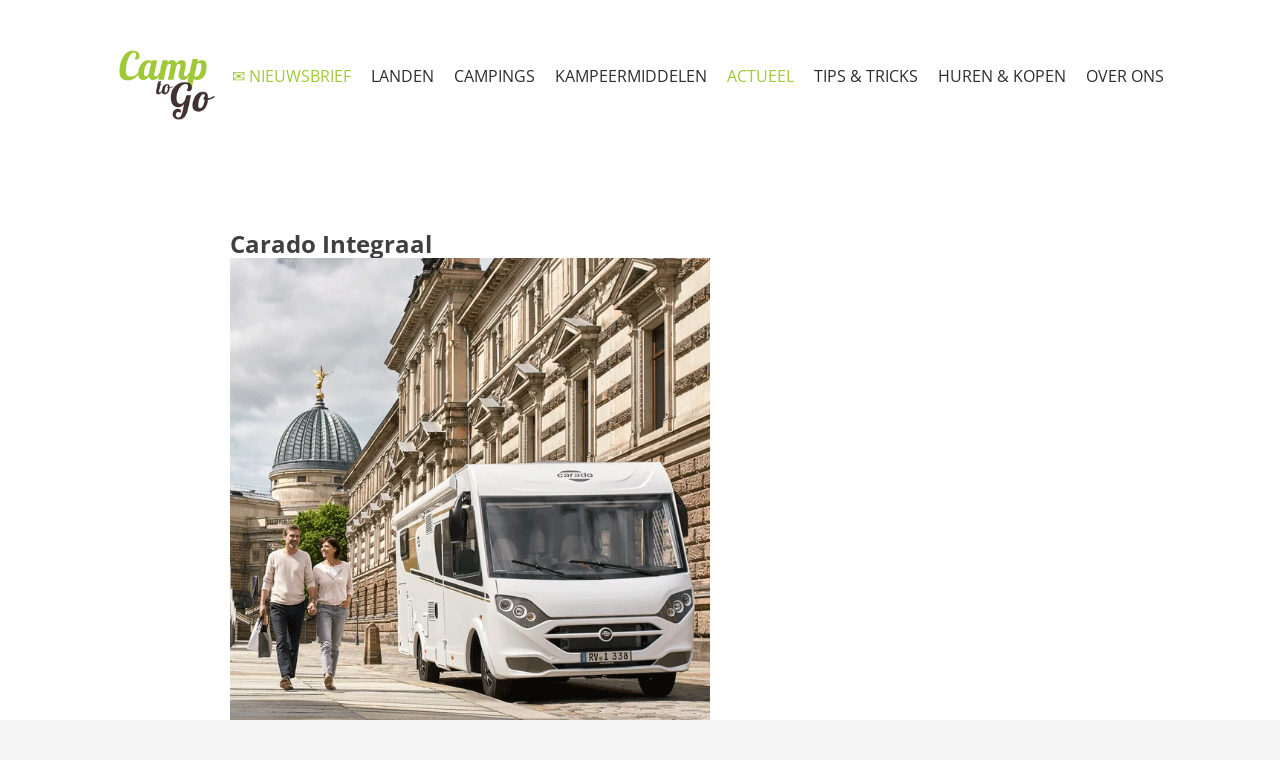

--- FILE ---
content_type: text/html; charset=UTF-8
request_url: https://www.camp-to-go.nl/upcp_product/carado-integraal/
body_size: 22182
content:
<!DOCTYPE HTML>
<html lang="nl-NL">
<head>
	<meta charset="UTF-8">
			    <script>
		        var ajax_url = 'https://www.camp-to-go.nl/wp-admin/admin-ajax.php';
		    </script>
		    <meta name='robots' content='index, follow, max-image-preview:large, max-snippet:-1, max-video-preview:-1' />

<!-- Google Tag Manager for WordPress by gtm4wp.com -->
<script data-cfasync="false" data-pagespeed-no-defer>
	var gtm4wp_datalayer_name = "dataLayer";
	var dataLayer = dataLayer || [];
</script>
<!-- End Google Tag Manager for WordPress by gtm4wp.com -->
	<!-- This site is optimized with the Yoast SEO plugin v26.7 - https://yoast.com/wordpress/plugins/seo/ -->
	<title>Carado Integraal</title>
	<link rel="canonical" href="https://www.camp-to-go.nl/upcp_product/carado-integraal/" />
	<meta property="og:locale" content="nl_NL" />
	<meta property="og:type" content="article" />
	<meta property="og:title" content="Carado Integraal" />
	<meta property="og:description" content="Carado Integraal facebook twitter linkedin email Helemaal relaxed onderweg: de integraalcampers van Carado zijn echt een thuis op wielen. De bestuurderscabine is een integraal onderdeel van het woongedeelte en dat levert enorm veel binnenruimte op, met een riant uitzicht naar buiten. Category: Integraal camper Tags: Keuken uitgebreid,WC ( in kampeermiddel),Douche (in kampeermiddel),Verwarming" />
	<meta property="og:url" content="https://www.camp-to-go.nl/upcp_product/carado-integraal/" />
	<meta property="og:site_name" content="Camp to Go" />
	<meta property="og:image" content="https://www.camp-to-go.nl/wp-content/uploads/2020/09/carado-integraal.gif" />
	<meta property="og:image:width" content="646" />
	<meta property="og:image:height" content="646" />
	<meta property="og:image:type" content="image/gif" />
	<meta name="twitter:card" content="summary_large_image" />
	<script type="application/ld+json" class="yoast-schema-graph">{"@context":"https://schema.org","@graph":[{"@type":"WebPage","@id":"https://www.camp-to-go.nl/upcp_product/carado-integraal/","url":"https://www.camp-to-go.nl/upcp_product/carado-integraal/","name":"Carado Integraal","isPartOf":{"@id":"https://www.camp-to-go.nl/#website"},"primaryImageOfPage":{"@id":"https://www.camp-to-go.nl/upcp_product/carado-integraal/#primaryimage"},"image":{"@id":"https://www.camp-to-go.nl/upcp_product/carado-integraal/#primaryimage"},"thumbnailUrl":"https://www.camp-to-go.nl/wp-content/uploads/2020/09/carado-integraal.gif","datePublished":"2020-09-28T12:38:41+00:00","breadcrumb":{"@id":"https://www.camp-to-go.nl/upcp_product/carado-integraal/#breadcrumb"},"inLanguage":"nl-NL","potentialAction":[{"@type":"ReadAction","target":["https://www.camp-to-go.nl/upcp_product/carado-integraal/"]}]},{"@type":"ImageObject","inLanguage":"nl-NL","@id":"https://www.camp-to-go.nl/upcp_product/carado-integraal/#primaryimage","url":"https://www.camp-to-go.nl/wp-content/uploads/2020/09/carado-integraal.gif","contentUrl":"https://www.camp-to-go.nl/wp-content/uploads/2020/09/carado-integraal.gif","width":646,"height":646},{"@type":"BreadcrumbList","@id":"https://www.camp-to-go.nl/upcp_product/carado-integraal/#breadcrumb","itemListElement":[{"@type":"ListItem","position":1,"name":"Home","item":"https://www.camp-to-go.nl/"},{"@type":"ListItem","position":2,"name":"Producten","item":"https://www.camp-to-go.nl/upcp_product/"},{"@type":"ListItem","position":3,"name":"Carado Integraal"}]},{"@type":"WebSite","@id":"https://www.camp-to-go.nl/#website","url":"https://www.camp-to-go.nl/","name":"Camp to Go","description":"Ontdek de vrijheid","potentialAction":[{"@type":"SearchAction","target":{"@type":"EntryPoint","urlTemplate":"https://www.camp-to-go.nl/?s={search_term_string}"},"query-input":{"@type":"PropertyValueSpecification","valueRequired":true,"valueName":"search_term_string"}}],"inLanguage":"nl-NL"}]}</script>
	<!-- / Yoast SEO plugin. -->


<link rel='dns-prefetch' href='//maps.googleapis.com' />
<link rel="alternate" type="application/rss+xml" title="Camp to Go &raquo; feed" href="https://www.camp-to-go.nl/feed/" />
<link rel="alternate" type="application/rss+xml" title="Camp to Go &raquo; reacties feed" href="https://www.camp-to-go.nl/comments/feed/" />
<link rel="alternate" title="oEmbed (JSON)" type="application/json+oembed" href="https://www.camp-to-go.nl/wp-json/oembed/1.0/embed?url=https%3A%2F%2Fwww.camp-to-go.nl%2Fupcp_product%2Fcarado-integraal%2F" />
<link rel="alternate" title="oEmbed (XML)" type="text/xml+oembed" href="https://www.camp-to-go.nl/wp-json/oembed/1.0/embed?url=https%3A%2F%2Fwww.camp-to-go.nl%2Fupcp_product%2Fcarado-integraal%2F&#038;format=xml" />
<link rel="canonical" href="https://www.camp-to-go.nl/upcp_product/carado-integraal/" />
<meta name="viewport" content="width=device-width, initial-scale=1">
<meta name="theme-color" content="#f5f5f5">
<meta property="og:title" content="Carado Integraal">
<meta property="og:url" content="https://www.camp-to-go.nl/upcp_product/carado-integraal">
<meta property="og:locale" content="nl_NL">
<meta property="og:site_name" content="Camp to Go">
<meta property="og:type" content="article">
<meta property="og:image" content="https://www.camp-to-go.nl/wp-content/uploads/2020/09/carado-integraal.gif" itemprop="image">
<style id='wp-img-auto-sizes-contain-inline-css' type='text/css'>
img:is([sizes=auto i],[sizes^="auto," i]){contain-intrinsic-size:3000px 1500px}
/*# sourceURL=wp-img-auto-sizes-contain-inline-css */
</style>
<style id='wp-emoji-styles-inline-css' type='text/css'>

	img.wp-smiley, img.emoji {
		display: inline !important;
		border: none !important;
		box-shadow: none !important;
		height: 1em !important;
		width: 1em !important;
		margin: 0 0.07em !important;
		vertical-align: -0.1em !important;
		background: none !important;
		padding: 0 !important;
	}
/*# sourceURL=wp-emoji-styles-inline-css */
</style>
<link rel='stylesheet' id='ovis-style-jquery-ui-css' href='https://www.camp-to-go.nl/wp-content/plugins/ovis/include/../assets/css/jquery-ui.css?ver=6.9' type='text/css' media='all' />
<link rel='stylesheet' id='ovis-style-output-css' href='https://www.camp-to-go.nl/wp-content/plugins/ovis/include/../assets/css/style-output.css?ver=6.9' type='text/css' media='all' />
<style id='ovis-style-output-inline-css' type='text/css'>
div.ovis-objecten li.object {
		background: #f6f6f6 !important;
	}
	a.ovis-go-back {		color: #333333 !important;	}
	.ovis-download-attachment {
		background-color:#DFDFDF !important; 
		border-color:#DFDFDF !important; 
		color: #333333 !important;
	}
	div.ovis-detail div.ovis-detail-section,
	div.ovis-detail div.ovis-detail-section ul li,
	div.ovis-detail div.ovis-detail-section p,
	section.content .vlak.page p,
	div.ovis-detail div.ovis-detail-section.ovis-user div.ovis-user-block {
		color: #333333 !important;
	}
	div.ovis-pager .pager-button.text.active { 
		background-color:#DFDFDF !important; 
		border-color:#DFDFDF !important; 
		color: #333333 !important;
	}
	div.ovis-pager .pager-button:hover {
		background: #f3f3f3 !important;
		border-color: #f3f3f3 !important;
	}
	div.ovis-filters {
		background: #f6f6f6 !important;
		border-color: #e2e2e2 !important;
	}
	div.ovis-filters h3 {
		color: #333333 !important;			
	}
	form.ovis-search {
		background: #f6f6f6 !important;
		border-color: #e2e2e2 !important;
	}
	div.ovis-pager .pager-button {
		background: #f6f6f6 !important;
	}
	form.ovis-search div.contain-filters,
	form.ovis-search div.contain-filters.hidden {
		border-color: #e2e2e2;
		color: #333333 !important;
	}
	form.ovis-search div.contain-filter label,
	form.ovis-search div.contain-buttons div.ovis-found p,
	form.ovis-search div div.moreFilters {
		color: #333333 !important;
	}
	form.ovis-search div.contain-filters.main div.moreFilters:hover,
	form.ovis-search div.contain-filters.main div.moreFilters:hover i {
		color: #151515 !important;
	}		
	form.ovis-search input[type="submit"] {
		background: #DFDFDF !important;
		color: #333333 !important;
	}
	form.ovis-search input[type="submit"]:hover {
		background: #f3f3f3 !important;
	}
	div.ovis-objecten li.object span.ovis-object-title,
	div.ovis-objecten li.object a,
	div.ovis-objecten li.object span.ovis-sub-title {
		color: #333333 !important;
	}
	#ovis-container.list:not(.minimal) div.ovis-objecten li.object div.ovis-row.price {
		/*color: #333333 !important;*/
	}
	div.ovis-objecten li.object:hover { 
		border-color: #DFDFDF !important;
	}
	div.ovis-objecten li.object div.ovis-inruilvoorstel {		border-color: #DFDFDF !important;	}
	div.ovis-objecten li.object div.ovis-row {
		border-color: #e2e2e2 !important;
	}
	div.ovis-objecten li.object div.ovis-row.price {
		background: #DFDFDF;
		border: 1px solid #DFDFDF;
		color: #333333;	}
	div.ovis-objecten li.object a div.ovis-open-inruilform {
		background: #DFDFDF !important;
		color: #333333 !important;
	}
	div.ovis-objecten li.object a div.ovis-open-inruilform i {
		color: #333333 !important;
	}				
	#ovis-container.list:not(.minimal) li.object a div.ovis-open-verhuurform .ovis-open-verhuurform-btn {
		background: #DFDFDF !important;
		color: #333333 !important;
	}
	#ovis-container.list:not(.minimal) li.object a div.ovis-open-verhuurform .ovis-open-verhuurform-btn i {
		color: #333333 !important;	}				
	div.ovis-detail div.ovis-detail-top-links a:hover {
		border-color: #DFDFDF !important;
	}
	.ovis-ctabutton.ovis-shop-knop {
		background: #DFDFDF !important;
		color: #333333 !important;
	}
	.ovis-cta-choice.active {
		background: #DFDFDF !important;
		color: #333333 !important;
	}
	.ovis-action-form .sendbutton {
		background: #DFDFDF !important;
		color: #333333 !important;
	}
	div.ovis-detail div.ovis-detail-top-links div.social-buttons-c a.social-buttons {
		background: #DFDFDF;
		color: #333333 !important;
	}
	div.ovis-detail div.ovis-detail-top-links div.social-buttons-c a.social-buttons i {
		color: #333333 !important;
	}
	div.ovis-detail div.ovis-detail-top-links div.social-buttons-c a.social-buttons:hover {
		background: #f3f3f3 !important;
	}
	.fotorama__thumb-border {
		border-color: #DFDFDF !important;
	}div.ovis-objecten li.object .imgContainer div.label,
	div.ovis-detail .ovis-detail-title div.label {
		background: #DFDFDF !important;		color: #333333 !important;
	}
	form.ovis-search div.contain-buttons div.ovis-sort .ovis-order span:hover {
		color: #333333 !important;
	}	
	form.ovis-search div.contain-buttons div.ovis-sort .ovis-order span.active {
		color: #333333 !important;
	}	
	div.ovis-detail div.ovis-detail-section.ovis-media h3 span.button.active {
		background: #DFDFDF !important;
		border-color: #DFDFDF !important;
		color: #333333 !important;
	}
	div.ovis-detail div.ovis-detail-section .do-verhuur {
		background: #DFDFDF !important;
		color: #333333 !important;
	}
	.ui-state-active, .ui-widget-content .ui-state-active, .ui-widget-header .ui-state-active, a.ui-button:active, .ui-button:active, .ui-button.ui-state-active:hover, a.ui-state-default.ui-state-active:hover, a.ui-state-default.ui-state-highlight.ui-state-active, a.ui-state-default.ui-state-highlight.ui-state-active:hover {
		background: #DFDFDF !important;				
		color: #333333 !important;
	}div.ovis-objecten li.object div.ovis-row.price div strong {
		color: #333333;
	}

	div.ovis-objecten li.object div.ovis-row .priceTo a {
		color:##333333;
	}	
	div.invalid-filter-message {
		background-color: #DFDFDF !important;
		color: #333333 !important;
		margin-top:10px;
		padding:10px; 
		box-sizing:border-box;
		font-size:13px !important;
		-webkit-border-radius: 3px;
		border-radius: 3px;
	}
	
/*# sourceURL=ovis-style-output-inline-css */
</style>
<link rel='stylesheet' id='ovis-style-fotorama-css' href='https://www.camp-to-go.nl/wp-content/plugins/ovis/include/../assets/css/jquery-fotorama.css?ver=6.9' type='text/css' media='all' />
<link rel='stylesheet' id='ovis-style-multiselect-css' href='https://www.camp-to-go.nl/wp-content/plugins/ovis/include/../assets/css/jquery.multiselect.css?ver=6.9' type='text/css' media='all' />
<link rel='stylesheet' id='ovis-style-font-awesome-css' href='https://www.camp-to-go.nl/wp-content/plugins/ovis/include/../assets/css/all.css?ver=6.9' type='text/css' media='all' />
<link rel='stylesheet' id='ovis-style-dateTimePicker-css' href='https://www.camp-to-go.nl/wp-content/plugins/ovis/include/../assets/css/dateTimePicker.css?ver=6.9' type='text/css' media='all' />
<link rel='stylesheet' id='ovis-style-uppy-css' href='https://www.camp-to-go.nl/wp-content/plugins/ovis/include/../assets/css/uppy.min.css?ver=6.9' type='text/css' media='all' />
<link rel='stylesheet' id='wpsl-styles-css' href='https://www.camp-to-go.nl/wp-content/plugins/wp-store-locator/css/styles.min.css?ver=2.2.261' type='text/css' media='all' />
<link rel='stylesheet' id='tablepress-default-css' href='https://www.camp-to-go.nl/wp-content/plugins/tablepress/css/build/default.css?ver=3.2.6' type='text/css' media='all' />
<link rel='stylesheet' id='us-theme-css' href='https://www.camp-to-go.nl/wp-content/uploads/us-assets/www.camp-to-go.nl.css?ver=abaaeed9' type='text/css' media='all' />
<link rel='stylesheet' id='store_frontend-style-css' href='https://www.camp-to-go.nl/wp-content/plugins/wp-multi-store-locator-pro//assets/css/style.css?ver=6.9' type='text/css' media='all' />
<link rel='stylesheet' id='store_frontend_select2_style-css' href='https://www.camp-to-go.nl/wp-content/plugins/wp-multi-store-locator-pro//assets/css/select2.css?ver=6.9' type='text/css' media='all' />
<link rel='stylesheet' id='ewd-upcp-css-css' href='https://www.camp-to-go.nl/wp-content/plugins/ultimate-product-catalogue/assets/css/ewd-upcp.css?ver=6.9' type='text/css' media='all' />
<link rel='stylesheet' id='rrssb-css' href='https://www.camp-to-go.nl/wp-content/plugins/ultimate-product-catalogue/assets/css/rrssb-min.css?ver=6.9' type='text/css' media='all' />
<!--n2css--><!--n2js--><script src="https://www.camp-to-go.nl/wp-includes/js/jquery/jquery.min.js?ver=3.7.1" id="jquery-core-js"></script>
<script src="https://maps.googleapis.com/maps/api/js?key=AIzaSyBdM1MaLLsq7e3Fh2ujrvzv_Ibo4AEdg7M&amp;libraries=places&amp;ver=6.9" id="store_frontend_map-js"></script>
<script src="https://www.camp-to-go.nl/wp-content/plugins/wp-multi-store-locator-pro//assets/js/markercrysters.js?ver=6.9" id="store_locator_clusters-js"></script>
<script src="https://www.camp-to-go.nl/wp-content/plugins/wp-multi-store-locator-pro//assets/js/select2.js?ver=6.9" id="store_frontend_select2-js"></script>
<script></script><link rel="https://api.w.org/" href="https://www.camp-to-go.nl/wp-json/" /><link rel="alternate" title="JSON" type="application/json" href="https://www.camp-to-go.nl/wp-json/wp/v2/upcp_product/13274" /><link rel="EditURI" type="application/rsd+xml" title="RSD" href="https://www.camp-to-go.nl/xmlrpc.php?rsd" />
<meta name="generator" content="WordPress 6.9" />
<link rel='shortlink' href='https://www.camp-to-go.nl/?p=13274' />
    
    <script type="text/javascript">
        var ajaxurl = 'https://www.camp-to-go.nl/wp-admin/admin-ajax.php';
    </script>

<!-- Google Tag Manager for WordPress by gtm4wp.com -->
<!-- GTM Container placement set to footer -->
<script data-cfasync="false" data-pagespeed-no-defer>
	var dataLayer_content = {"pagePostType":"upcp_product","pagePostType2":"single-upcp_product"};
	dataLayer.push( dataLayer_content );
</script>
<script data-cfasync="false" data-pagespeed-no-defer>
(function(w,d,s,l,i){w[l]=w[l]||[];w[l].push({'gtm.start':
new Date().getTime(),event:'gtm.js'});var f=d.getElementsByTagName(s)[0],
j=d.createElement(s),dl=l!='dataLayer'?'&l='+l:'';j.async=true;j.src=
'//www.googletagmanager.com/gtm.js?id='+i+dl;f.parentNode.insertBefore(j,f);
})(window,document,'script','dataLayer','GTM-PZDBLBN');
</script>
<!-- End Google Tag Manager for WordPress by gtm4wp.com --><style type="text/css" id="tve_global_variables">:root{--tcb-background-author-image:url(https://secure.gravatar.com/avatar/?s=256&d=mm&r=g);--tcb-background-user-image:url();--tcb-background-featured-image-thumbnail:url(https://www.camp-to-go.nl/wp-content/uploads/2020/09/carado-integraal.gif);}</style>		<script id="us_add_no_touch">
			if ( ! /Android|webOS|iPhone|iPad|iPod|BlackBerry|IEMobile|Opera Mini/i.test( navigator.userAgent ) ) {
				document.documentElement.classList.add( "no-touch" );
			}
		</script>
				<script id="us_color_scheme_switch_class">
			if ( document.cookie.includes( "us_color_scheme_switch_is_on=true" ) ) {
				document.documentElement.classList.add( "us-color-scheme-on" );
			}
		</script>
		<meta name="generator" content="Powered by WPBakery Page Builder - drag and drop page builder for WordPress."/>
<style type="text/css" id="thrive-default-styles"></style><link rel="icon" href="https://www.camp-to-go.nl/wp-content/uploads/2016/06/Camp-to-Go-favicon-32x32.png" sizes="32x32" />
<link rel="icon" href="https://www.camp-to-go.nl/wp-content/uploads/2016/06/Camp-to-Go-favicon.png" sizes="192x192" />
<link rel="apple-touch-icon" href="https://www.camp-to-go.nl/wp-content/uploads/2016/06/Camp-to-Go-favicon.png" />
<meta name="msapplication-TileImage" content="https://www.camp-to-go.nl/wp-content/uploads/2016/06/Camp-to-Go-favicon.png" />
		<style id="wp-custom-css">
			.formSubmitFooter {
    background-color: #423232 !important;		</style>
		<noscript><style> .wpb_animate_when_almost_visible { opacity: 1; }</style></noscript>		<style id="us-icon-fonts">@font-face{font-display:swap;font-style:normal;font-family:"fontawesome";font-weight:900;src:url("https://www.camp-to-go.nl/wp-content/themes/Impreza/fonts/fa-solid-900.woff2?ver=8.42") format("woff2")}.fas{font-family:"fontawesome";font-weight:900}@font-face{font-display:swap;font-style:normal;font-family:"fontawesome";font-weight:400;src:url("https://www.camp-to-go.nl/wp-content/themes/Impreza/fonts/fa-regular-400.woff2?ver=8.42") format("woff2")}.far{font-family:"fontawesome";font-weight:400}@font-face{font-display:swap;font-style:normal;font-family:"fontawesome";font-weight:300;src:url("https://www.camp-to-go.nl/wp-content/themes/Impreza/fonts/fa-light-300.woff2?ver=8.42") format("woff2")}.fal{font-family:"fontawesome";font-weight:300}@font-face{font-display:swap;font-style:normal;font-family:"Font Awesome 5 Duotone";font-weight:900;src:url("https://www.camp-to-go.nl/wp-content/themes/Impreza/fonts/fa-duotone-900.woff2?ver=8.42") format("woff2")}.fad{font-family:"Font Awesome 5 Duotone";font-weight:900}.fad{position:relative}.fad:before{position:absolute}.fad:after{opacity:0.4}@font-face{font-display:swap;font-style:normal;font-family:"Font Awesome 5 Brands";font-weight:400;src:url("https://www.camp-to-go.nl/wp-content/themes/Impreza/fonts/fa-brands-400.woff2?ver=8.42") format("woff2")}.fab{font-family:"Font Awesome 5 Brands";font-weight:400}@font-face{font-display:block;font-style:normal;font-family:"Material Icons";font-weight:400;src:url("https://www.camp-to-go.nl/wp-content/themes/Impreza/fonts/material-icons.woff2?ver=8.42") format("woff2")}.material-icons{font-family:"Material Icons";font-weight:400}</style>
				<style id="us-current-header-css"> .l-subheader.at_top,.l-subheader.at_top .w-dropdown-list,.l-subheader.at_top .type_mobile .w-nav-list.level_1{background:var(--color-header-middle-bg);color:var(--color-header-top-text)}.no-touch .l-subheader.at_top a:hover,.no-touch .l-header.bg_transparent .l-subheader.at_top .w-dropdown.opened a:hover{color:var(--color-header-transparent-text-hover)}.l-header.bg_transparent:not(.sticky) .l-subheader.at_top{background:var(--color-header-top-transparent-bg);color:#ffffff}.no-touch .l-header.bg_transparent:not(.sticky) .at_top .w-cart-link:hover,.no-touch .l-header.bg_transparent:not(.sticky) .at_top .w-text a:hover,.no-touch .l-header.bg_transparent:not(.sticky) .at_top .w-html a:hover,.no-touch .l-header.bg_transparent:not(.sticky) .at_top .w-nav>a:hover,.no-touch .l-header.bg_transparent:not(.sticky) .at_top .w-menu a:hover,.no-touch .l-header.bg_transparent:not(.sticky) .at_top .w-search>a:hover,.no-touch .l-header.bg_transparent:not(.sticky) .at_top .w-socials.shape_none.color_text a:hover,.no-touch .l-header.bg_transparent:not(.sticky) .at_top .w-socials.shape_none.color_link a:hover,.no-touch .l-header.bg_transparent:not(.sticky) .at_top .w-dropdown a:hover,.no-touch .l-header.bg_transparent:not(.sticky) .at_top .type_desktop .menu-item.level_1.opened>a,.no-touch .l-header.bg_transparent:not(.sticky) .at_top .type_desktop .menu-item.level_1:hover>a{color:var(--color-header-top-transparent-text-hover)}.l-subheader.at_middle,.l-subheader.at_middle .w-dropdown-list,.l-subheader.at_middle .type_mobile .w-nav-list.level_1{background:var(--color-header-middle-bg);color:var(--color-header-middle-text)}.no-touch .l-subheader.at_middle a:hover,.no-touch .l-header.bg_transparent .l-subheader.at_middle .w-dropdown.opened a:hover{color:var(--color-header-middle-text-hover)}.l-header.bg_transparent:not(.sticky) .l-subheader.at_middle{background:var(--color-header-transparent-bg);color:var(--color-header-transparent-text)}.no-touch .l-header.bg_transparent:not(.sticky) .at_middle .w-cart-link:hover,.no-touch .l-header.bg_transparent:not(.sticky) .at_middle .w-text a:hover,.no-touch .l-header.bg_transparent:not(.sticky) .at_middle .w-html a:hover,.no-touch .l-header.bg_transparent:not(.sticky) .at_middle .w-nav>a:hover,.no-touch .l-header.bg_transparent:not(.sticky) .at_middle .w-menu a:hover,.no-touch .l-header.bg_transparent:not(.sticky) .at_middle .w-search>a:hover,.no-touch .l-header.bg_transparent:not(.sticky) .at_middle .w-socials.shape_none.color_text a:hover,.no-touch .l-header.bg_transparent:not(.sticky) .at_middle .w-socials.shape_none.color_link a:hover,.no-touch .l-header.bg_transparent:not(.sticky) .at_middle .w-dropdown a:hover,.no-touch .l-header.bg_transparent:not(.sticky) .at_middle .type_desktop .menu-item.level_1.opened>a,.no-touch .l-header.bg_transparent:not(.sticky) .at_middle .type_desktop .menu-item.level_1:hover>a{color:var(--color-header-transparent-text-hover)}.l-subheader.at_bottom,.l-subheader.at_bottom .w-dropdown-list,.l-subheader.at_bottom .type_mobile .w-nav-list.level_1{background:var(--color-header-middle-bg);color:var(--color-header-middle-text)}.no-touch .l-subheader.at_bottom a:hover,.no-touch .l-header.bg_transparent .l-subheader.at_bottom .w-dropdown.opened a:hover{color:var(--color-header-middle-text-hover)}.l-header.bg_transparent:not(.sticky) .l-subheader.at_bottom{background:var(--color-header-transparent-bg);color:var(--color-header-transparent-text)}.no-touch .l-header.bg_transparent:not(.sticky) .at_bottom .w-cart-link:hover,.no-touch .l-header.bg_transparent:not(.sticky) .at_bottom .w-text a:hover,.no-touch .l-header.bg_transparent:not(.sticky) .at_bottom .w-html a:hover,.no-touch .l-header.bg_transparent:not(.sticky) .at_bottom .w-nav>a:hover,.no-touch .l-header.bg_transparent:not(.sticky) .at_bottom .w-menu a:hover,.no-touch .l-header.bg_transparent:not(.sticky) .at_bottom .w-search>a:hover,.no-touch .l-header.bg_transparent:not(.sticky) .at_bottom .w-socials.shape_none.color_text a:hover,.no-touch .l-header.bg_transparent:not(.sticky) .at_bottom .w-socials.shape_none.color_link a:hover,.no-touch .l-header.bg_transparent:not(.sticky) .at_bottom .w-dropdown a:hover,.no-touch .l-header.bg_transparent:not(.sticky) .at_bottom .type_desktop .menu-item.level_1.opened>a,.no-touch .l-header.bg_transparent:not(.sticky) .at_bottom .type_desktop .menu-item.level_1:hover>a{color:var(--color-header-transparent-text-hover)}.header_ver .l-header{background:var(--color-header-middle-bg);color:var(--color-header-middle-text)}@media (min-width:1281px){.hidden_for_default{display:none!important}.l-subheader.at_bottom{display:none}.l-header{position:relative;z-index:111}.l-subheader{margin:0 auto}.l-subheader.width_full{padding-left:1.5rem;padding-right:1.5rem}.l-subheader-h{display:flex;align-items:center;position:relative;margin:0 auto;max-width:var(--site-content-width,1200px);height:inherit}.w-header-show{display:none}.l-header.pos_fixed{position:fixed;left:var(--site-outline-width,0);right:var(--site-outline-width,0)}.l-header.pos_fixed:not(.notransition) .l-subheader{transition-property:transform,background,box-shadow,line-height,height,visibility;transition-duration:.3s;transition-timing-function:cubic-bezier(.78,.13,.15,.86)}.headerinpos_bottom.sticky_first_section .l-header.pos_fixed{position:fixed!important}.header_hor .l-header.sticky_auto_hide{transition:margin .3s cubic-bezier(.78,.13,.15,.86) .1s}.header_hor .l-header.sticky_auto_hide.down{margin-top:calc(-1.1 * var(--header-sticky-height,0px) )}.l-header.bg_transparent:not(.sticky) .l-subheader{box-shadow:none!important;background:none}.l-header.bg_transparent~.l-main .l-section.width_full.height_auto:first-of-type>.l-section-h{padding-top:0!important;padding-bottom:0!important}.l-header.pos_static.bg_transparent{position:absolute;left:var(--site-outline-width,0);right:var(--site-outline-width,0)}.l-subheader.width_full .l-subheader-h{max-width:none!important}.l-header.shadow_thin .l-subheader.at_middle,.l-header.shadow_thin .l-subheader.at_bottom{box-shadow:0 1px 0 rgba(0,0,0,0.08)}.l-header.shadow_wide .l-subheader.at_middle,.l-header.shadow_wide .l-subheader.at_bottom{box-shadow:0 3px 5px -1px rgba(0,0,0,0.1),0 2px 1px -1px rgba(0,0,0,0.05)}.header_hor .l-subheader-cell>.w-cart{margin-left:0;margin-right:0}:root{--header-height:140px;--header-sticky-height:110px}.l-header:before{content:'140'}.l-header.sticky:before{content:'110'}.l-subheader.at_top{line-height:140px;height:140px;overflow:visible;visibility:visible}.l-header.sticky .l-subheader.at_top{line-height:110px;height:110px;overflow:visible;visibility:visible}.l-subheader.at_middle{line-height:0px;height:0px;overflow:hidden;visibility:hidden}.l-header.sticky .l-subheader.at_middle{line-height:0px;height:0px;overflow:hidden;visibility:hidden}.l-subheader.at_bottom{line-height:40px;height:40px;overflow:visible;visibility:visible}.l-header.sticky .l-subheader.at_bottom{line-height:0px;height:0px;overflow:hidden;visibility:hidden}.headerinpos_above .l-header.pos_fixed{overflow:hidden;transition:transform 0.3s;transform:translate3d(0,-100%,0)}.headerinpos_above .l-header.pos_fixed.sticky{overflow:visible;transform:none}.headerinpos_above .l-header.pos_fixed~.l-section>.l-section-h,.headerinpos_above .l-header.pos_fixed~.l-main .l-section:first-of-type>.l-section-h{padding-top:0!important}.headerinpos_below .l-header.pos_fixed:not(.sticky){position:absolute;top:100%}.headerinpos_below .l-header.pos_fixed~.l-main>.l-section:first-of-type>.l-section-h{padding-top:0!important}.headerinpos_below .l-header.pos_fixed~.l-main .l-section.full_height:nth-of-type(2){min-height:100vh}.headerinpos_below .l-header.pos_fixed~.l-main>.l-section:nth-of-type(2)>.l-section-h{padding-top:var(--header-height)}.headerinpos_bottom .l-header.pos_fixed:not(.sticky){position:absolute;top:100vh}.headerinpos_bottom .l-header.pos_fixed~.l-main>.l-section:first-of-type>.l-section-h{padding-top:0!important}.headerinpos_bottom .l-header.pos_fixed~.l-main>.l-section:first-of-type>.l-section-h{padding-bottom:var(--header-height)}.headerinpos_bottom .l-header.pos_fixed.bg_transparent~.l-main .l-section.valign_center:not(.height_auto):first-of-type>.l-section-h{top:calc( var(--header-height) / 2 )}.headerinpos_bottom .l-header.pos_fixed:not(.sticky) .w-cart.layout_dropdown .w-cart-content,.headerinpos_bottom .l-header.pos_fixed:not(.sticky) .w-nav.type_desktop .w-nav-list.level_2{bottom:100%;transform-origin:0 100%}.headerinpos_bottom .l-header.pos_fixed:not(.sticky) .w-nav.type_mobile.m_layout_dropdown .w-nav-list.level_1{top:auto;bottom:100%;box-shadow:var(--box-shadow-up)}.headerinpos_bottom .l-header.pos_fixed:not(.sticky) .w-nav.type_desktop .w-nav-list.level_3,.headerinpos_bottom .l-header.pos_fixed:not(.sticky) .w-nav.type_desktop .w-nav-list.level_4{top:auto;bottom:0;transform-origin:0 100%}.headerinpos_bottom .l-header.pos_fixed:not(.sticky) .w-dropdown-list{top:auto;bottom:-0.4em;padding-top:0.4em;padding-bottom:2.4em}.admin-bar .l-header.pos_static.bg_solid~.l-main .l-section.full_height:first-of-type{min-height:calc( 100vh - var(--header-height) - 32px )}.admin-bar .l-header.pos_fixed:not(.sticky_auto_hide)~.l-main .l-section.full_height:not(:first-of-type){min-height:calc( 100vh - var(--header-sticky-height) - 32px )}.admin-bar.headerinpos_below .l-header.pos_fixed~.l-main .l-section.full_height:nth-of-type(2){min-height:calc(100vh - 32px)}}@media (min-width:1025px) and (max-width:1280px){.hidden_for_laptops{display:none!important}.l-header{position:relative;z-index:111}.l-subheader{margin:0 auto}.l-subheader.width_full{padding-left:1.5rem;padding-right:1.5rem}.l-subheader-h{display:flex;align-items:center;position:relative;margin:0 auto;max-width:var(--site-content-width,1200px);height:inherit}.w-header-show{display:none}.l-header.pos_fixed{position:fixed;left:var(--site-outline-width,0);right:var(--site-outline-width,0)}.l-header.pos_fixed:not(.notransition) .l-subheader{transition-property:transform,background,box-shadow,line-height,height,visibility;transition-duration:.3s;transition-timing-function:cubic-bezier(.78,.13,.15,.86)}.headerinpos_bottom.sticky_first_section .l-header.pos_fixed{position:fixed!important}.header_hor .l-header.sticky_auto_hide{transition:margin .3s cubic-bezier(.78,.13,.15,.86) .1s}.header_hor .l-header.sticky_auto_hide.down{margin-top:calc(-1.1 * var(--header-sticky-height,0px) )}.l-header.bg_transparent:not(.sticky) .l-subheader{box-shadow:none!important;background:none}.l-header.bg_transparent~.l-main .l-section.width_full.height_auto:first-of-type>.l-section-h{padding-top:0!important;padding-bottom:0!important}.l-header.pos_static.bg_transparent{position:absolute;left:var(--site-outline-width,0);right:var(--site-outline-width,0)}.l-subheader.width_full .l-subheader-h{max-width:none!important}.l-header.shadow_thin .l-subheader.at_middle,.l-header.shadow_thin .l-subheader.at_bottom{box-shadow:0 1px 0 rgba(0,0,0,0.08)}.l-header.shadow_wide .l-subheader.at_middle,.l-header.shadow_wide .l-subheader.at_bottom{box-shadow:0 3px 5px -1px rgba(0,0,0,0.1),0 2px 1px -1px rgba(0,0,0,0.05)}.header_hor .l-subheader-cell>.w-cart{margin-left:0;margin-right:0}:root{--header-height:150px;--header-sticky-height:100px}.l-header:before{content:'150'}.l-header.sticky:before{content:'100'}.l-subheader.at_top{line-height:150px;height:150px;overflow:visible;visibility:visible}.l-header.sticky .l-subheader.at_top{line-height:100px;height:100px;overflow:visible;visibility:visible}.l-subheader.at_middle{line-height:0px;height:0px;overflow:hidden;visibility:hidden}.l-header.sticky .l-subheader.at_middle{line-height:0px;height:0px;overflow:hidden;visibility:hidden}.l-subheader.at_bottom{line-height:0px;height:0px;overflow:hidden;visibility:hidden}.l-header.sticky .l-subheader.at_bottom{line-height:0px;height:0px;overflow:hidden;visibility:hidden}.headerinpos_above .l-header.pos_fixed{overflow:hidden;transition:transform 0.3s;transform:translate3d(0,-100%,0)}.headerinpos_above .l-header.pos_fixed.sticky{overflow:visible;transform:none}.headerinpos_above .l-header.pos_fixed~.l-section>.l-section-h,.headerinpos_above .l-header.pos_fixed~.l-main .l-section:first-of-type>.l-section-h{padding-top:0!important}.headerinpos_below .l-header.pos_fixed:not(.sticky){position:absolute;top:100%}.headerinpos_below .l-header.pos_fixed~.l-main>.l-section:first-of-type>.l-section-h{padding-top:0!important}.headerinpos_below .l-header.pos_fixed~.l-main .l-section.full_height:nth-of-type(2){min-height:100vh}.headerinpos_below .l-header.pos_fixed~.l-main>.l-section:nth-of-type(2)>.l-section-h{padding-top:var(--header-height)}.headerinpos_bottom .l-header.pos_fixed:not(.sticky){position:absolute;top:100vh}.headerinpos_bottom .l-header.pos_fixed~.l-main>.l-section:first-of-type>.l-section-h{padding-top:0!important}.headerinpos_bottom .l-header.pos_fixed~.l-main>.l-section:first-of-type>.l-section-h{padding-bottom:var(--header-height)}.headerinpos_bottom .l-header.pos_fixed.bg_transparent~.l-main .l-section.valign_center:not(.height_auto):first-of-type>.l-section-h{top:calc( var(--header-height) / 2 )}.headerinpos_bottom .l-header.pos_fixed:not(.sticky) .w-cart.layout_dropdown .w-cart-content,.headerinpos_bottom .l-header.pos_fixed:not(.sticky) .w-nav.type_desktop .w-nav-list.level_2{bottom:100%;transform-origin:0 100%}.headerinpos_bottom .l-header.pos_fixed:not(.sticky) .w-nav.type_mobile.m_layout_dropdown .w-nav-list.level_1{top:auto;bottom:100%;box-shadow:var(--box-shadow-up)}.headerinpos_bottom .l-header.pos_fixed:not(.sticky) .w-nav.type_desktop .w-nav-list.level_3,.headerinpos_bottom .l-header.pos_fixed:not(.sticky) .w-nav.type_desktop .w-nav-list.level_4{top:auto;bottom:0;transform-origin:0 100%}.headerinpos_bottom .l-header.pos_fixed:not(.sticky) .w-dropdown-list{top:auto;bottom:-0.4em;padding-top:0.4em;padding-bottom:2.4em}.admin-bar .l-header.pos_static.bg_solid~.l-main .l-section.full_height:first-of-type{min-height:calc( 100vh - var(--header-height) - 32px )}.admin-bar .l-header.pos_fixed:not(.sticky_auto_hide)~.l-main .l-section.full_height:not(:first-of-type){min-height:calc( 100vh - var(--header-sticky-height) - 32px )}.admin-bar.headerinpos_below .l-header.pos_fixed~.l-main .l-section.full_height:nth-of-type(2){min-height:calc(100vh - 32px)}}@media (min-width:601px) and (max-width:1024px){.hidden_for_tablets{display:none!important}.l-header{position:relative;z-index:111}.l-subheader{margin:0 auto}.l-subheader.width_full{padding-left:1.5rem;padding-right:1.5rem}.l-subheader-h{display:flex;align-items:center;position:relative;margin:0 auto;max-width:var(--site-content-width,1200px);height:inherit}.w-header-show{display:none}.l-header.pos_fixed{position:fixed;left:var(--site-outline-width,0);right:var(--site-outline-width,0)}.l-header.pos_fixed:not(.notransition) .l-subheader{transition-property:transform,background,box-shadow,line-height,height,visibility;transition-duration:.3s;transition-timing-function:cubic-bezier(.78,.13,.15,.86)}.headerinpos_bottom.sticky_first_section .l-header.pos_fixed{position:fixed!important}.header_hor .l-header.sticky_auto_hide{transition:margin .3s cubic-bezier(.78,.13,.15,.86) .1s}.header_hor .l-header.sticky_auto_hide.down{margin-top:calc(-1.1 * var(--header-sticky-height,0px) )}.l-header.bg_transparent:not(.sticky) .l-subheader{box-shadow:none!important;background:none}.l-header.bg_transparent~.l-main .l-section.width_full.height_auto:first-of-type>.l-section-h{padding-top:0!important;padding-bottom:0!important}.l-header.pos_static.bg_transparent{position:absolute;left:var(--site-outline-width,0);right:var(--site-outline-width,0)}.l-subheader.width_full .l-subheader-h{max-width:none!important}.l-header.shadow_thin .l-subheader.at_middle,.l-header.shadow_thin .l-subheader.at_bottom{box-shadow:0 1px 0 rgba(0,0,0,0.08)}.l-header.shadow_wide .l-subheader.at_middle,.l-header.shadow_wide .l-subheader.at_bottom{box-shadow:0 3px 5px -1px rgba(0,0,0,0.1),0 2px 1px -1px rgba(0,0,0,0.05)}.header_hor .l-subheader-cell>.w-cart{margin-left:0;margin-right:0}:root{--header-height:100px;--header-sticky-height:105px}.l-header:before{content:'100'}.l-header.sticky:before{content:'105'}.l-subheader.at_top{line-height:80px;height:80px;overflow:visible;visibility:visible}.l-header.sticky .l-subheader.at_top{line-height:95px;height:95px;overflow:visible;visibility:visible}.l-subheader.at_middle{line-height:0px;height:0px;overflow:hidden;visibility:hidden}.l-header.sticky .l-subheader.at_middle{line-height:0px;height:0px;overflow:hidden;visibility:hidden}.l-subheader.at_bottom{line-height:20px;height:20px;overflow:visible;visibility:visible}.l-header.sticky .l-subheader.at_bottom{line-height:10px;height:10px;overflow:visible;visibility:visible}}@media (max-width:600px){.hidden_for_mobiles{display:none!important}.l-header{position:relative;z-index:111}.l-subheader{margin:0 auto}.l-subheader.width_full{padding-left:1.5rem;padding-right:1.5rem}.l-subheader-h{display:flex;align-items:center;position:relative;margin:0 auto;max-width:var(--site-content-width,1200px);height:inherit}.w-header-show{display:none}.l-header.pos_fixed{position:fixed;left:var(--site-outline-width,0);right:var(--site-outline-width,0)}.l-header.pos_fixed:not(.notransition) .l-subheader{transition-property:transform,background,box-shadow,line-height,height,visibility;transition-duration:.3s;transition-timing-function:cubic-bezier(.78,.13,.15,.86)}.headerinpos_bottom.sticky_first_section .l-header.pos_fixed{position:fixed!important}.header_hor .l-header.sticky_auto_hide{transition:margin .3s cubic-bezier(.78,.13,.15,.86) .1s}.header_hor .l-header.sticky_auto_hide.down{margin-top:calc(-1.1 * var(--header-sticky-height,0px) )}.l-header.bg_transparent:not(.sticky) .l-subheader{box-shadow:none!important;background:none}.l-header.bg_transparent~.l-main .l-section.width_full.height_auto:first-of-type>.l-section-h{padding-top:0!important;padding-bottom:0!important}.l-header.pos_static.bg_transparent{position:absolute;left:var(--site-outline-width,0);right:var(--site-outline-width,0)}.l-subheader.width_full .l-subheader-h{max-width:none!important}.l-header.shadow_thin .l-subheader.at_middle,.l-header.shadow_thin .l-subheader.at_bottom{box-shadow:0 1px 0 rgba(0,0,0,0.08)}.l-header.shadow_wide .l-subheader.at_middle,.l-header.shadow_wide .l-subheader.at_bottom{box-shadow:0 3px 5px -1px rgba(0,0,0,0.1),0 2px 1px -1px rgba(0,0,0,0.05)}.header_hor .l-subheader-cell>.w-cart{margin-left:0;margin-right:0}:root{--header-height:110px;--header-sticky-height:60px}.l-header:before{content:'110'}.l-header.sticky:before{content:'60'}.l-subheader.at_top{line-height:50px;height:50px;overflow:visible;visibility:visible}.l-header.sticky .l-subheader.at_top{line-height:50px;height:50px;overflow:visible;visibility:visible}.l-subheader.at_top .l-subheader-cell.at_left,.l-subheader.at_top .l-subheader-cell.at_right{display:flex;flex-basis:100px}.l-subheader.at_middle{line-height:40px;height:40px;overflow:visible;visibility:visible}.l-header.sticky .l-subheader.at_middle{line-height:0px;height:0px;overflow:hidden;visibility:hidden}.l-subheader.at_bottom{line-height:20px;height:20px;overflow:visible;visibility:visible}.l-header.sticky .l-subheader.at_bottom{line-height:10px;height:10px;overflow:visible;visibility:visible}}@media (min-width:1281px){.ush_image_1{height:90px!important}.l-header.sticky .ush_image_1{height:75px!important}}@media (min-width:1025px) and (max-width:1280px){.ush_image_1{height:90px!important}.l-header.sticky .ush_image_1{height:75px!important}}@media (min-width:601px) and (max-width:1024px){.ush_image_1{height:70px!important}.l-header.sticky .ush_image_1{height:50px!important}}@media (max-width:600px){.ush_image_1{height:70px!important}.l-header.sticky .ush_image_1{height:50px!important}}@media (min-width:1281px){.ush_image_2{height:90px!important}.l-header.sticky .ush_image_2{height:75px!important}}@media (min-width:1025px) and (max-width:1280px){.ush_image_2{height:90px!important}.l-header.sticky .ush_image_2{height:75px!important}}@media (min-width:601px) and (max-width:1024px){.ush_image_2{height:70px!important}.l-header.sticky .ush_image_2{height:50px!important}}@media (max-width:600px){.ush_image_2{height:70px!important}.l-header.sticky .ush_image_2{height:50px!important}}.header_hor .ush_menu_1.type_desktop .menu-item.level_1>a:not(.w-btn){padding-left:10px;padding-right:10px}.header_hor .ush_menu_1.type_desktop .menu-item.level_1>a.w-btn{margin-left:10px;margin-right:10px}.header_hor .ush_menu_1.type_desktop.align-edges>.w-nav-list.level_1{margin-left:-10px;margin-right:-10px}.header_ver .ush_menu_1.type_desktop .menu-item.level_1>a:not(.w-btn){padding-top:10px;padding-bottom:10px}.header_ver .ush_menu_1.type_desktop .menu-item.level_1>a.w-btn{margin-top:10px;margin-bottom:10px}.ush_menu_1.type_desktop .menu-item:not(.level_1){font-size:1rem}.ush_menu_1.type_mobile .w-nav-anchor.level_1,.ush_menu_1.type_mobile .w-nav-anchor.level_1 + .w-nav-arrow{font-size:1.1rem}.ush_menu_1.type_mobile .w-nav-anchor:not(.level_1),.ush_menu_1.type_mobile .w-nav-anchor:not(.level_1) + .w-nav-arrow{font-size:0.9rem}@media (min-width:1281px){.ush_menu_1 .w-nav-icon{--icon-size:36px;--icon-size-int:36}}@media (min-width:1025px) and (max-width:1280px){.ush_menu_1 .w-nav-icon{--icon-size:32px;--icon-size-int:32}}@media (min-width:601px) and (max-width:1024px){.ush_menu_1 .w-nav-icon{--icon-size:28px;--icon-size-int:28}}@media (max-width:600px){.ush_menu_1 .w-nav-icon{--icon-size:24px;--icon-size-int:24}}@media screen and (max-width:899px){.w-nav.ush_menu_1>.w-nav-list.level_1{display:none}.ush_menu_1 .w-nav-control{display:flex}}.no-touch .ush_menu_1 .w-nav-item.level_1.opened>a:not(.w-btn),.no-touch .ush_menu_1 .w-nav-item.level_1:hover>a:not(.w-btn){background:transparent;color:var(--color-header-middle-text-hover)}.ush_menu_1 .w-nav-item.level_1.current-menu-item>a:not(.w-btn),.ush_menu_1 .w-nav-item.level_1.current-menu-ancestor>a:not(.w-btn),.ush_menu_1 .w-nav-item.level_1.current-page-ancestor>a:not(.w-btn){background:transparent;color:var(--color-header-middle-text-hover)}.l-header.bg_transparent:not(.sticky) .ush_menu_1.type_desktop .w-nav-item.level_1.current-menu-item>a:not(.w-btn),.l-header.bg_transparent:not(.sticky) .ush_menu_1.type_desktop .w-nav-item.level_1.current-menu-ancestor>a:not(.w-btn),.l-header.bg_transparent:not(.sticky) .ush_menu_1.type_desktop .w-nav-item.level_1.current-page-ancestor>a:not(.w-btn){background:transparent;color:var(--color-header-transparent-text-hover)}.ush_menu_1 .w-nav-list:not(.level_1){background:var(--color-header-middle-bg);color:var(--color-header-middle-text)}.no-touch .ush_menu_1 .w-nav-item:not(.level_1)>a:focus,.no-touch .ush_menu_1 .w-nav-item:not(.level_1):hover>a{background:transparent;color:var(--color-header-middle-text-hover)}.ush_menu_1 .w-nav-item:not(.level_1).current-menu-item>a,.ush_menu_1 .w-nav-item:not(.level_1).current-menu-ancestor>a,.ush_menu_1 .w-nav-item:not(.level_1).current-page-ancestor>a{background:transparent;color:var(--color-header-middle-text-hover)}.ush_image_1{padding:10px 10px 0px 10px!important;margin:10px 10px 0px 80px!important}.ush_menu_1{color:var(--color-header-middle-text)!important;text-align:left!important;font-size:18px!important;text-transform:uppercase!important;margin-right:20px!important;padding-right:150px!important}.ush_image_2{padding:20px!important;margin:20px 10px 10px 80px!important}.ush_text_1{margin-top:20px!important;padding-top:20px!important}.ush_text_2{margin-top:20px!important;padding-top:20px!important}.ush_text_3{margin-top:20px!important;padding-top:20px!important}</style>
		<style id="us-design-options-css">.us_custom_eb849559{text-align:center!important}.us_custom_16cc2717{background:#3D4045!important}.us_custom_6f7c36a1{background:#43474D!important}</style><style id='global-styles-inline-css' type='text/css'>
:root{--wp--preset--aspect-ratio--square: 1;--wp--preset--aspect-ratio--4-3: 4/3;--wp--preset--aspect-ratio--3-4: 3/4;--wp--preset--aspect-ratio--3-2: 3/2;--wp--preset--aspect-ratio--2-3: 2/3;--wp--preset--aspect-ratio--16-9: 16/9;--wp--preset--aspect-ratio--9-16: 9/16;--wp--preset--color--black: #000000;--wp--preset--color--cyan-bluish-gray: #abb8c3;--wp--preset--color--white: #ffffff;--wp--preset--color--pale-pink: #f78da7;--wp--preset--color--vivid-red: #cf2e2e;--wp--preset--color--luminous-vivid-orange: #ff6900;--wp--preset--color--luminous-vivid-amber: #fcb900;--wp--preset--color--light-green-cyan: #7bdcb5;--wp--preset--color--vivid-green-cyan: #00d084;--wp--preset--color--pale-cyan-blue: #8ed1fc;--wp--preset--color--vivid-cyan-blue: #0693e3;--wp--preset--color--vivid-purple: #9b51e0;--wp--preset--gradient--vivid-cyan-blue-to-vivid-purple: linear-gradient(135deg,rgb(6,147,227) 0%,rgb(155,81,224) 100%);--wp--preset--gradient--light-green-cyan-to-vivid-green-cyan: linear-gradient(135deg,rgb(122,220,180) 0%,rgb(0,208,130) 100%);--wp--preset--gradient--luminous-vivid-amber-to-luminous-vivid-orange: linear-gradient(135deg,rgb(252,185,0) 0%,rgb(255,105,0) 100%);--wp--preset--gradient--luminous-vivid-orange-to-vivid-red: linear-gradient(135deg,rgb(255,105,0) 0%,rgb(207,46,46) 100%);--wp--preset--gradient--very-light-gray-to-cyan-bluish-gray: linear-gradient(135deg,rgb(238,238,238) 0%,rgb(169,184,195) 100%);--wp--preset--gradient--cool-to-warm-spectrum: linear-gradient(135deg,rgb(74,234,220) 0%,rgb(151,120,209) 20%,rgb(207,42,186) 40%,rgb(238,44,130) 60%,rgb(251,105,98) 80%,rgb(254,248,76) 100%);--wp--preset--gradient--blush-light-purple: linear-gradient(135deg,rgb(255,206,236) 0%,rgb(152,150,240) 100%);--wp--preset--gradient--blush-bordeaux: linear-gradient(135deg,rgb(254,205,165) 0%,rgb(254,45,45) 50%,rgb(107,0,62) 100%);--wp--preset--gradient--luminous-dusk: linear-gradient(135deg,rgb(255,203,112) 0%,rgb(199,81,192) 50%,rgb(65,88,208) 100%);--wp--preset--gradient--pale-ocean: linear-gradient(135deg,rgb(255,245,203) 0%,rgb(182,227,212) 50%,rgb(51,167,181) 100%);--wp--preset--gradient--electric-grass: linear-gradient(135deg,rgb(202,248,128) 0%,rgb(113,206,126) 100%);--wp--preset--gradient--midnight: linear-gradient(135deg,rgb(2,3,129) 0%,rgb(40,116,252) 100%);--wp--preset--font-size--small: 13px;--wp--preset--font-size--medium: 20px;--wp--preset--font-size--large: 36px;--wp--preset--font-size--x-large: 42px;--wp--preset--spacing--20: 0.44rem;--wp--preset--spacing--30: 0.67rem;--wp--preset--spacing--40: 1rem;--wp--preset--spacing--50: 1.5rem;--wp--preset--spacing--60: 2.25rem;--wp--preset--spacing--70: 3.38rem;--wp--preset--spacing--80: 5.06rem;--wp--preset--shadow--natural: 6px 6px 9px rgba(0, 0, 0, 0.2);--wp--preset--shadow--deep: 12px 12px 50px rgba(0, 0, 0, 0.4);--wp--preset--shadow--sharp: 6px 6px 0px rgba(0, 0, 0, 0.2);--wp--preset--shadow--outlined: 6px 6px 0px -3px rgb(255, 255, 255), 6px 6px rgb(0, 0, 0);--wp--preset--shadow--crisp: 6px 6px 0px rgb(0, 0, 0);}:where(.is-layout-flex){gap: 0.5em;}:where(.is-layout-grid){gap: 0.5em;}body .is-layout-flex{display: flex;}.is-layout-flex{flex-wrap: wrap;align-items: center;}.is-layout-flex > :is(*, div){margin: 0;}body .is-layout-grid{display: grid;}.is-layout-grid > :is(*, div){margin: 0;}:where(.wp-block-columns.is-layout-flex){gap: 2em;}:where(.wp-block-columns.is-layout-grid){gap: 2em;}:where(.wp-block-post-template.is-layout-flex){gap: 1.25em;}:where(.wp-block-post-template.is-layout-grid){gap: 1.25em;}.has-black-color{color: var(--wp--preset--color--black) !important;}.has-cyan-bluish-gray-color{color: var(--wp--preset--color--cyan-bluish-gray) !important;}.has-white-color{color: var(--wp--preset--color--white) !important;}.has-pale-pink-color{color: var(--wp--preset--color--pale-pink) !important;}.has-vivid-red-color{color: var(--wp--preset--color--vivid-red) !important;}.has-luminous-vivid-orange-color{color: var(--wp--preset--color--luminous-vivid-orange) !important;}.has-luminous-vivid-amber-color{color: var(--wp--preset--color--luminous-vivid-amber) !important;}.has-light-green-cyan-color{color: var(--wp--preset--color--light-green-cyan) !important;}.has-vivid-green-cyan-color{color: var(--wp--preset--color--vivid-green-cyan) !important;}.has-pale-cyan-blue-color{color: var(--wp--preset--color--pale-cyan-blue) !important;}.has-vivid-cyan-blue-color{color: var(--wp--preset--color--vivid-cyan-blue) !important;}.has-vivid-purple-color{color: var(--wp--preset--color--vivid-purple) !important;}.has-black-background-color{background-color: var(--wp--preset--color--black) !important;}.has-cyan-bluish-gray-background-color{background-color: var(--wp--preset--color--cyan-bluish-gray) !important;}.has-white-background-color{background-color: var(--wp--preset--color--white) !important;}.has-pale-pink-background-color{background-color: var(--wp--preset--color--pale-pink) !important;}.has-vivid-red-background-color{background-color: var(--wp--preset--color--vivid-red) !important;}.has-luminous-vivid-orange-background-color{background-color: var(--wp--preset--color--luminous-vivid-orange) !important;}.has-luminous-vivid-amber-background-color{background-color: var(--wp--preset--color--luminous-vivid-amber) !important;}.has-light-green-cyan-background-color{background-color: var(--wp--preset--color--light-green-cyan) !important;}.has-vivid-green-cyan-background-color{background-color: var(--wp--preset--color--vivid-green-cyan) !important;}.has-pale-cyan-blue-background-color{background-color: var(--wp--preset--color--pale-cyan-blue) !important;}.has-vivid-cyan-blue-background-color{background-color: var(--wp--preset--color--vivid-cyan-blue) !important;}.has-vivid-purple-background-color{background-color: var(--wp--preset--color--vivid-purple) !important;}.has-black-border-color{border-color: var(--wp--preset--color--black) !important;}.has-cyan-bluish-gray-border-color{border-color: var(--wp--preset--color--cyan-bluish-gray) !important;}.has-white-border-color{border-color: var(--wp--preset--color--white) !important;}.has-pale-pink-border-color{border-color: var(--wp--preset--color--pale-pink) !important;}.has-vivid-red-border-color{border-color: var(--wp--preset--color--vivid-red) !important;}.has-luminous-vivid-orange-border-color{border-color: var(--wp--preset--color--luminous-vivid-orange) !important;}.has-luminous-vivid-amber-border-color{border-color: var(--wp--preset--color--luminous-vivid-amber) !important;}.has-light-green-cyan-border-color{border-color: var(--wp--preset--color--light-green-cyan) !important;}.has-vivid-green-cyan-border-color{border-color: var(--wp--preset--color--vivid-green-cyan) !important;}.has-pale-cyan-blue-border-color{border-color: var(--wp--preset--color--pale-cyan-blue) !important;}.has-vivid-cyan-blue-border-color{border-color: var(--wp--preset--color--vivid-cyan-blue) !important;}.has-vivid-purple-border-color{border-color: var(--wp--preset--color--vivid-purple) !important;}.has-vivid-cyan-blue-to-vivid-purple-gradient-background{background: var(--wp--preset--gradient--vivid-cyan-blue-to-vivid-purple) !important;}.has-light-green-cyan-to-vivid-green-cyan-gradient-background{background: var(--wp--preset--gradient--light-green-cyan-to-vivid-green-cyan) !important;}.has-luminous-vivid-amber-to-luminous-vivid-orange-gradient-background{background: var(--wp--preset--gradient--luminous-vivid-amber-to-luminous-vivid-orange) !important;}.has-luminous-vivid-orange-to-vivid-red-gradient-background{background: var(--wp--preset--gradient--luminous-vivid-orange-to-vivid-red) !important;}.has-very-light-gray-to-cyan-bluish-gray-gradient-background{background: var(--wp--preset--gradient--very-light-gray-to-cyan-bluish-gray) !important;}.has-cool-to-warm-spectrum-gradient-background{background: var(--wp--preset--gradient--cool-to-warm-spectrum) !important;}.has-blush-light-purple-gradient-background{background: var(--wp--preset--gradient--blush-light-purple) !important;}.has-blush-bordeaux-gradient-background{background: var(--wp--preset--gradient--blush-bordeaux) !important;}.has-luminous-dusk-gradient-background{background: var(--wp--preset--gradient--luminous-dusk) !important;}.has-pale-ocean-gradient-background{background: var(--wp--preset--gradient--pale-ocean) !important;}.has-electric-grass-gradient-background{background: var(--wp--preset--gradient--electric-grass) !important;}.has-midnight-gradient-background{background: var(--wp--preset--gradient--midnight) !important;}.has-small-font-size{font-size: var(--wp--preset--font-size--small) !important;}.has-medium-font-size{font-size: var(--wp--preset--font-size--medium) !important;}.has-large-font-size{font-size: var(--wp--preset--font-size--large) !important;}.has-x-large-font-size{font-size: var(--wp--preset--font-size--x-large) !important;}
/*# sourceURL=global-styles-inline-css */
</style>
</head>
<body data-rsssl=1 class="wp-singular upcp_product-template-default single single-upcp_product postid-13274 wp-theme-Impreza l-body Impreza_8.42 us-core_8.42 header_hor rounded_none headerinpos_top state_default wpb-js-composer js-comp-ver-8.7.2 vc_responsive" itemscope itemtype="https://schema.org/WebPage">

<div class="l-canvas type_wide">
	<header id="page-header" class="l-header pos_fixed shadow_wide bg_solid id_13127" itemscope itemtype="https://schema.org/WPHeader"><div class="l-subheader at_top width_full"><div class="l-subheader-h"><div class="l-subheader-cell at_left"></div><div class="l-subheader-cell at_center"><div class="w-image hidden_for_laptops hidden_for_tablets hidden_for_mobiles ush_image_2 with_transparent"><a href="/" aria-label="Camp to Go - logo web kleur" class="w-image-h"><img width="98" height="75" src="https://www.camp-to-go.nl/wp-content/uploads/2016/06/Camp-to-Go-logo-web-kleur.png" class="attachment-us_100_75_crop size-us_100_75_crop" alt="Camp to Go" loading="lazy" decoding="async" srcset="https://www.camp-to-go.nl/wp-content/uploads/2016/06/Camp-to-Go-logo-web-kleur.png 300w, https://www.camp-to-go.nl/wp-content/uploads/2016/06/Camp-to-Go-logo-web-kleur-65x50.png 65w" sizes="auto, (max-width: 98px) 100vw, 98px" /><img width="94" height="75" src="https://www.camp-to-go.nl/wp-content/uploads/2016/06/Camp-to-Go-logo-web-wit-e1631867307507.png" class="attachment-us_100_75_crop size-us_100_75_crop" alt="Camp to Go" loading="lazy" decoding="async" srcset="https://www.camp-to-go.nl/wp-content/uploads/2016/06/Camp-to-Go-logo-web-wit-e1631867307507.png 175w, https://www.camp-to-go.nl/wp-content/uploads/2016/06/Camp-to-Go-logo-web-wit-e1631867307507-63x50.png 63w" sizes="auto, (max-width: 94px) 100vw, 94px" /></a></div></div><div class="l-subheader-cell at_right"><nav class="w-nav type_desktop ush_menu_1 has_text_color open_on_hover dropdown_height m_align_none m_layout_fullscreen dropdown_shadow_wide m_effect_aft" itemscope itemtype="https://schema.org/SiteNavigationElement"><a class="w-nav-control" aria-label="Menu" aria-expanded="false" role="button" href="#"><div class="w-nav-icon style_hamburger_1" style="--icon-thickness:3px"><div></div></div></a><ul class="w-nav-list level_1 hide_for_mobiles hover_underline"><li id="menu-item-10056" class="menu-item menu-item-type-post_type menu-item-object-page w-nav-item level_1 menu-item-10056"><a class="w-nav-anchor level_1" href="https://www.camp-to-go.nl/inschrijven-nieuwsbrief/"><span class="w-nav-title"><span style="color:#9fc937">✉ Nieuwsbrief</span></span></a></li><li id="menu-item-10057" class="menu-item menu-item-type-custom menu-item-object-custom menu-item-has-children w-nav-item level_1 menu-item-10057"><a class="w-nav-anchor level_1" aria-haspopup="menu" href="https://www.camp-to-go.nl/kamperen/vind-je-droombestemming/"><span class="w-nav-title">Landen</span><span class="w-nav-arrow" tabindex="0" role="button" aria-expanded="false" aria-label="Landen Menu"></span></a><ul class="w-nav-list level_2"><li id="menu-item-10064" class="menu-item menu-item-type-custom menu-item-object-custom menu-item-has-children w-nav-item level_2 menu-item-10064"><a class="w-nav-anchor level_2" aria-haspopup="menu" href="#"><span class="w-nav-title">Centraal-Europa</span><span class="w-nav-arrow" tabindex="0" role="button" aria-expanded="false" aria-label="Centraal-Europa Menu"></span></a><ul class="w-nav-list level_3"><li id="menu-item-10068" class="menu-item menu-item-type-custom menu-item-object-custom w-nav-item level_3 menu-item-10068"><a class="w-nav-anchor level_3" href="https://www.camp-to-go.nl/landimpressies/kamperen-in-duitsland/"><span class="w-nav-title">Kamperen in Duitsland</span></a></li><li id="menu-item-16949" class="menu-item menu-item-type-post_type menu-item-object-post menu-item-has-children w-nav-item level_3 menu-item-16949"><a class="w-nav-anchor level_3" aria-haspopup="menu" href="https://www.camp-to-go.nl/campings/kamperen-in-oostenrijk/"><span class="w-nav-title">Kamperen in Oostenrijk</span><span class="w-nav-arrow" tabindex="0" role="button" aria-expanded="false" aria-label="Kamperen in Oostenrijk Menu"></span></a><ul class="w-nav-list level_4"><li id="menu-item-10069" class="menu-item menu-item-type-custom menu-item-object-custom w-nav-item level_4 menu-item-10069"><a class="w-nav-anchor level_4" href="https://www.camp-to-go.nl/landimpressies/kamperen-in-slovenie/"><span class="w-nav-title">Kamperen in Slovenië</span></a></li></ul></li><li id="menu-item-17266" class="menu-item menu-item-type-post_type menu-item-object-post w-nav-item level_3 menu-item-17266"><a class="w-nav-anchor level_3" href="https://www.camp-to-go.nl/campings/kamperen-in-zwitserland/"><span class="w-nav-title">Kamperen in Zwitserland</span></a></li></ul></li><li id="menu-item-10065" class="menu-item menu-item-type-custom menu-item-object-custom menu-item-has-children w-nav-item level_2 menu-item-10065"><a class="w-nav-anchor level_2" aria-haspopup="menu" href="#"><span class="w-nav-title">Scandinavië</span><span class="w-nav-arrow" tabindex="0" role="button" aria-expanded="false" aria-label="Scandinavië Menu"></span></a><ul class="w-nav-list level_3"><li id="menu-item-10070" class="menu-item menu-item-type-custom menu-item-object-custom w-nav-item level_3 menu-item-10070"><a class="w-nav-anchor level_3" href="https://www.camp-to-go.nl/landimpressies/kamperen-in-denemarken/"><span class="w-nav-title">Kamperen in Denemarken</span></a></li><li id="menu-item-10071" class="menu-item menu-item-type-custom menu-item-object-custom w-nav-item level_3 menu-item-10071"><a class="w-nav-anchor level_3" href="https://www.camp-to-go.nl/landimpressies/kamperen-in-noorwegen/"><span class="w-nav-title">Kamperen in Noorwegen</span></a></li><li id="menu-item-10072" class="menu-item menu-item-type-custom menu-item-object-custom w-nav-item level_3 menu-item-10072"><a class="w-nav-anchor level_3" href="https://www.camp-to-go.nl/landimpressies/kamperen-in-zweden/"><span class="w-nav-title">Kamperen in Zweden</span></a></li></ul></li><li id="menu-item-10066" class="menu-item menu-item-type-custom menu-item-object-custom menu-item-has-children w-nav-item level_2 menu-item-10066"><a class="w-nav-anchor level_2" aria-haspopup="menu" href="#"><span class="w-nav-title">West-Europa</span><span class="w-nav-arrow" tabindex="0" role="button" aria-expanded="false" aria-label="West-Europa Menu"></span></a><ul class="w-nav-list level_3"><li id="menu-item-10073" class="menu-item menu-item-type-custom menu-item-object-custom w-nav-item level_3 menu-item-10073"><a class="w-nav-anchor level_3" href="https://www.camp-to-go.nl/landimpressies/kamperen-in-belgie/"><span class="w-nav-title">Kamperen in België</span></a></li><li id="menu-item-10074" class="menu-item menu-item-type-custom menu-item-object-custom w-nav-item level_3 menu-item-10074"><a class="w-nav-anchor level_3" href="https://www.camp-to-go.nl/landimpressies/kamperen-in-engeland/"><span class="w-nav-title">Kamperen in Engeland</span></a></li><li id="menu-item-10075" class="menu-item menu-item-type-custom menu-item-object-custom w-nav-item level_3 menu-item-10075"><a class="w-nav-anchor level_3" href="https://www.camp-to-go.nl/landimpressies/kamperen-in-frankrijk/"><span class="w-nav-title">Kamperen in Frankrijk</span></a></li><li id="menu-item-10076" class="menu-item menu-item-type-custom menu-item-object-custom w-nav-item level_3 menu-item-10076"><a class="w-nav-anchor level_3" href="https://www.camp-to-go.nl/landimpressies/kamperen-in-ierland/"><span class="w-nav-title">Kamperen in Ierland</span></a></li><li id="menu-item-10077" class="menu-item menu-item-type-custom menu-item-object-custom w-nav-item level_3 menu-item-10077"><a class="w-nav-anchor level_3" href="https://www.camp-to-go.nl/landimpressies/kamperen-in-luxemburg/"><span class="w-nav-title">Kamperen in Luxemburg</span></a></li><li id="menu-item-10078" class="menu-item menu-item-type-custom menu-item-object-custom w-nav-item level_3 menu-item-10078"><a class="w-nav-anchor level_3" href="https://www.camp-to-go.nl/landimpressies/kamperen-in-schotland/"><span class="w-nav-title">Kamperen in Schotland</span></a></li><li id="menu-item-10079" class="menu-item menu-item-type-custom menu-item-object-custom w-nav-item level_3 menu-item-10079"><a class="w-nav-anchor level_3" href="https://www.camp-to-go.nl/landimpressies/kamperen-in-nederland/"><span class="w-nav-title">Kamperen in Nederland</span></a></li></ul></li><li id="menu-item-10067" class="menu-item menu-item-type-custom menu-item-object-custom menu-item-has-children w-nav-item level_2 menu-item-10067"><a class="w-nav-anchor level_2" aria-haspopup="menu" href="#"><span class="w-nav-title">Zuid-Europa</span><span class="w-nav-arrow" tabindex="0" role="button" aria-expanded="false" aria-label="Zuid-Europa Menu"></span></a><ul class="w-nav-list level_3"><li id="menu-item-10080" class="menu-item menu-item-type-custom menu-item-object-custom w-nav-item level_3 menu-item-10080"><a class="w-nav-anchor level_3" href="https://www.camp-to-go.nl/landimpressies/kamperen-in-italie/"><span class="w-nav-title">Kamperen in Italië</span></a></li><li id="menu-item-10081" class="menu-item menu-item-type-custom menu-item-object-custom w-nav-item level_3 menu-item-10081"><a class="w-nav-anchor level_3" href="https://www.camp-to-go.nl/landimpressies/kamperen-in-kroatie/"><span class="w-nav-title">Kamperen in Kroatië</span></a></li><li id="menu-item-10082" class="menu-item menu-item-type-custom menu-item-object-custom w-nav-item level_3 menu-item-10082"><a class="w-nav-anchor level_3" href="https://www.camp-to-go.nl/landimpressies/kamperen-in-spanje/"><span class="w-nav-title">Kamperen in Spanje</span></a></li></ul></li></ul></li><li id="menu-item-10058" class="menu-item menu-item-type-custom menu-item-object-custom menu-item-has-children w-nav-item level_1 menu-item-10058"><a class="w-nav-anchor level_1" aria-haspopup="menu" href="https://www.camp-to-go.nl/kamperen/campings"><span class="w-nav-title">Campings</span><span class="w-nav-arrow" tabindex="0" role="button" aria-expanded="false" aria-label="Campings Menu"></span></a><ul class="w-nav-list level_2"><li id="menu-item-10083" class="menu-item menu-item-type-custom menu-item-object-custom w-nav-item level_2 menu-item-10083"><a class="w-nav-anchor level_2" href="https://www.camp-to-go.nl/campings/anwb-top-campings/"><span class="w-nav-title">ANWB top campings</span></a></li><li id="menu-item-10084" class="menu-item menu-item-type-custom menu-item-object-custom w-nav-item level_2 menu-item-10084"><a class="w-nav-anchor level_2" href="https://www.camp-to-go.nl/campings/campings-aan-zee/"><span class="w-nav-title">Campings aan zee</span></a></li><li id="menu-item-10088" class="menu-item menu-item-type-custom menu-item-object-custom w-nav-item level_2 menu-item-10088"><a class="w-nav-anchor level_2" href="https://www.camp-to-go.nl/campings/charmecampings/"><span class="w-nav-title">Charmecampings</span></a></li><li id="menu-item-10087" class="menu-item menu-item-type-custom menu-item-object-custom w-nav-item level_2 menu-item-10087"><a class="w-nav-anchor level_2" href="https://www.camp-to-go.nl/campings/glamping/"><span class="w-nav-title">Glamping</span></a></li><li id="menu-item-10086" class="menu-item menu-item-type-custom menu-item-object-custom w-nav-item level_2 menu-item-10086"><a class="w-nav-anchor level_2" href="https://www.camp-to-go.nl/campings/kindercampings/"><span class="w-nav-title">Kindercampings</span></a></li><li id="menu-item-10085" class="menu-item menu-item-type-custom menu-item-object-custom w-nav-item level_2 menu-item-10085"><a class="w-nav-anchor level_2" href="https://www.camp-to-go.nl/campings/kleine-campings/"><span class="w-nav-title">Kleine campings</span></a></li><li id="menu-item-10089" class="menu-item menu-item-type-custom menu-item-object-custom w-nav-item level_2 menu-item-10089"><a class="w-nav-anchor level_2" href="https://www.camp-to-go.nl/campings/voor-campers/"><span class="w-nav-title">Voor campers</span></a></li><li id="menu-item-10265" class="menu-item menu-item-type-custom menu-item-object-custom w-nav-item level_2 menu-item-10265"><a class="w-nav-anchor level_2" href="https://www.camp-to-go.nl/kamperen/vind-je-droombestemming/"><span class="w-nav-title">Campings per land</span></a></li><li id="menu-item-17319" class="menu-item menu-item-type-post_type menu-item-object-post w-nav-item level_2 menu-item-17319"><a class="w-nav-anchor level_2" href="https://www.camp-to-go.nl/blog/campings-waar-de-hond-welkom-is/"><span class="w-nav-title">Campings waar de hond welkom is</span></a></li><li id="menu-item-17961" class="menu-item menu-item-type-post_type menu-item-object-post w-nav-item level_2 menu-item-17961"><a class="w-nav-anchor level_2" href="https://www.camp-to-go.nl/blog/campings-waar-je-naakt-kunt-kamperen/"><span class="w-nav-title">Campings waar je naakt kunt kamperen</span></a></li><li id="menu-item-17320" class="menu-item menu-item-type-post_type menu-item-object-post w-nav-item level_2 menu-item-17320"><a class="w-nav-anchor level_2" href="https://www.camp-to-go.nl/campings/campings-voor-mensen-met-een-beperking/"><span class="w-nav-title">Campings voor mensen met een beperking</span></a></li></ul></li><li id="menu-item-10059" class="menu-item menu-item-type-custom menu-item-object-custom menu-item-has-children w-nav-item level_1 menu-item-10059"><a class="w-nav-anchor level_1" aria-haspopup="menu" href="https://www.camp-to-go.nl/kamperen/merkenoverzicht/"><span class="w-nav-title">Kampeermiddelen</span><span class="w-nav-arrow" tabindex="0" role="button" aria-expanded="false" aria-label="Kampeermiddelen Menu"></span></a><ul class="w-nav-list level_2"><li id="menu-item-10094" class="menu-item menu-item-type-custom menu-item-object-custom menu-item-has-children w-nav-item level_2 menu-item-10094"><a class="w-nav-anchor level_2" aria-haspopup="menu" href="https://www.camp-to-go.nl/kamperen/op-vakantie-met/"><span class="w-nav-title">Camper</span><span class="w-nav-arrow" tabindex="0" role="button" aria-expanded="false" aria-label="Camper Menu"></span></a><ul class="w-nav-list level_3"><li id="menu-item-10098" class="menu-item menu-item-type-custom menu-item-object-custom w-nav-item level_3 menu-item-10098"><a class="w-nav-anchor level_3" href="https://www.camp-to-go.nl/op-vakantie-met/de-campervan/"><span class="w-nav-title">Campervan</span></a></li><li id="menu-item-10099" class="menu-item menu-item-type-custom menu-item-object-custom w-nav-item level_3 menu-item-10099"><a class="w-nav-anchor level_3" href="https://www.camp-to-go.nl/op-vakantie-met/de-alkoofcamper/"><span class="w-nav-title">Alkoofcamper</span></a></li><li id="menu-item-10100" class="menu-item menu-item-type-custom menu-item-object-custom w-nav-item level_3 menu-item-10100"><a class="w-nav-anchor level_3" href="https://www.camp-to-go.nl/op-vakantie-met/de-halfintegraal-camper/"><span class="w-nav-title">Halfintegraal camper</span></a></li><li id="menu-item-10101" class="menu-item menu-item-type-custom menu-item-object-custom w-nav-item level_3 menu-item-10101"><a class="w-nav-anchor level_3" href="https://www.camp-to-go.nl/op-vakantie-met/de-integraalcamper/"><span class="w-nav-title">Integraal camper</span></a></li></ul></li><li id="menu-item-10093" class="menu-item menu-item-type-custom menu-item-object-custom menu-item-has-children w-nav-item level_2 menu-item-10093"><a class="w-nav-anchor level_2" aria-haspopup="menu" href="https://www.camp-to-go.nl/kamperen/op-vakantie-met/"><span class="w-nav-title">Caravan</span><span class="w-nav-arrow" tabindex="0" role="button" aria-expanded="false" aria-label="Caravan Menu"></span></a><ul class="w-nav-list level_3"><li id="menu-item-10095" class="menu-item menu-item-type-custom menu-item-object-custom w-nav-item level_3 menu-item-10095"><a class="w-nav-anchor level_3" href="https://www.camp-to-go.nl/op-vakantie-met/de-compacte-caravan/"><span class="w-nav-title">Compacte caravan</span></a></li><li id="menu-item-10096" class="menu-item menu-item-type-custom menu-item-object-custom w-nav-item level_3 menu-item-10096"><a class="w-nav-anchor level_3" href="https://www.camp-to-go.nl/op-vakantie-met/de-tweepersoonscaravan/"><span class="w-nav-title">Tweepersoonscaravan</span></a></li><li id="menu-item-10097" class="menu-item menu-item-type-custom menu-item-object-custom w-nav-item level_3 menu-item-10097"><a class="w-nav-anchor level_3" href="https://www.camp-to-go.nl/op-vakantie-met/de-gezinscaravan/"><span class="w-nav-title">Gezinscaravan</span></a></li></ul></li><li id="menu-item-10091" class="menu-item menu-item-type-custom menu-item-object-custom w-nav-item level_2 menu-item-10091"><a class="w-nav-anchor level_2" href="https://www.camp-to-go.nl/op-vakantie-met/de-tent/"><span class="w-nav-title">Tent</span></a></li><li id="menu-item-10092" class="menu-item menu-item-type-custom menu-item-object-custom w-nav-item level_2 menu-item-10092"><a class="w-nav-anchor level_2" href="https://www.camp-to-go.nl/op-vakantie-met/de-vouwwagen/"><span class="w-nav-title">Vouwwagen</span></a></li></ul></li><li id="menu-item-21436" class="menu-item menu-item-type-post_type menu-item-object-page current_page_parent menu-item-has-children w-nav-item level_1 menu-item-21436"><a class="w-nav-anchor level_1" aria-haspopup="menu" href="https://www.camp-to-go.nl/actueel/"><span class="w-nav-title"><span style="color:#9fc937">Actueel</span></span><span class="w-nav-arrow" tabindex="0" role="button" aria-expanded="false" aria-label="&lt;span style=&quot;color:#9fc937&quot;&gt;Actueel&lt;/span&gt; Menu"></span></a><ul class="w-nav-list level_2"><li id="menu-item-25183" class="menu-item menu-item-type-custom menu-item-object-custom w-nav-item level_2 menu-item-25183"><a class="w-nav-anchor level_2" href="https://www.camp-to-go.nl/actueel/"><span class="w-nav-title">NIEUWS</span></a></li><li id="menu-item-25182" class="menu-item menu-item-type-custom menu-item-object-custom w-nav-item level_2 menu-item-25182"><a class="w-nav-anchor level_2" href="https://www.camp-to-go.nl/podcast/"><span class="w-nav-title">PODCAST</span></a></li><li id="menu-item-17791" class="menu-item menu-item-type-post_type menu-item-object-us_portfolio w-nav-item level_2 menu-item-17791"><a class="w-nav-anchor level_2" href="https://www.camp-to-go.nl/kamperen/evenementen/"><span class="w-nav-title">EVENEMENTEN</span></a></li></ul></li><li id="menu-item-21447" class="menu-item menu-item-type-custom menu-item-object-custom menu-item-has-children w-nav-item level_1 menu-item-21447"><a class="w-nav-anchor level_1" aria-haspopup="menu" href="https://www.camp-to-go.nl/kamperen/ontdek-de-vrijheid-van-kamperen/"><span class="w-nav-title">Tips &#038; tricks</span><span class="w-nav-arrow" tabindex="0" role="button" aria-expanded="false" aria-label="Tips &amp; tricks Menu"></span></a><ul class="w-nav-list level_2"><li id="menu-item-10102" class="menu-item menu-item-type-custom menu-item-object-custom menu-item-has-children w-nav-item level_2 menu-item-10102"><a class="w-nav-anchor level_2" aria-haspopup="menu" href="https://www.camp-to-go.nl/kamperen/voor-t-eerst-kamperen/"><span class="w-nav-title">Voor het eerst</span><span class="w-nav-arrow" tabindex="0" role="button" aria-expanded="false" aria-label="Voor het eerst Menu"></span></a><ul class="w-nav-list level_3"><li id="menu-item-10103" class="menu-item menu-item-type-custom menu-item-object-custom w-nav-item level_3 menu-item-10103"><a class="w-nav-anchor level_3" href="https://www.camp-to-go.nl/voor-t-eerst-kamperen/auto-rijbewijs/"><span class="w-nav-title">Auto &#038; Rijbewijs</span></a></li><li id="menu-item-10104" class="menu-item menu-item-type-custom menu-item-object-custom w-nav-item level_3 menu-item-10104"><a class="w-nav-anchor level_3" href="https://www.camp-to-go.nl/voor-t-eerst-kamperen/beladen-rijden/"><span class="w-nav-title">Beladen &#038; Rijden</span></a></li><li id="menu-item-10105" class="menu-item menu-item-type-custom menu-item-object-custom w-nav-item level_3 menu-item-10105"><a class="w-nav-anchor level_3" href="https://www.camp-to-go.nl/voor-t-eerst-kamperen/campings-reisinformatie/"><span class="w-nav-title">Campings &#038; Reisinformatie</span></a></li><li id="menu-item-10106" class="menu-item menu-item-type-custom menu-item-object-custom w-nav-item level_3 menu-item-10106"><a class="w-nav-anchor level_3" href="https://www.camp-to-go.nl/voor-t-eerst-kamperen/gas-stroom/"><span class="w-nav-title">Gas &#038; Stroom</span></a></li><li id="menu-item-10107" class="menu-item menu-item-type-custom menu-item-object-custom w-nav-item level_3 menu-item-10107"><a class="w-nav-anchor level_3" href="https://www.camp-to-go.nl/voor-t-eerst-kamperen/onderhoud-zelf-doen/"><span class="w-nav-title">Onderhoud &#038; Zelf doen</span></a></li><li id="menu-item-10108" class="menu-item menu-item-type-custom menu-item-object-custom w-nav-item level_3 menu-item-10108"><a class="w-nav-anchor level_3" href="https://www.camp-to-go.nl/voor-t-eerst-kamperen/verzekering-stalling/"><span class="w-nav-title">Verzekering &#038; Stalling</span></a></li></ul></li><li id="menu-item-10117" class="menu-item menu-item-type-custom menu-item-object-custom menu-item-has-children w-nav-item level_2 menu-item-10117"><a class="w-nav-anchor level_2" aria-haspopup="menu" href="https://www.camp-to-go.nl/kamperen/kies-de-juiste-uitrusting/"><span class="w-nav-title">Uitrusting</span><span class="w-nav-arrow" tabindex="0" role="button" aria-expanded="false" aria-label="Uitrusting Menu"></span></a><ul class="w-nav-list level_3"><li id="menu-item-10118" class="menu-item menu-item-type-custom menu-item-object-custom w-nav-item level_3 menu-item-10118"><a class="w-nav-anchor level_3" href="https://www.camp-to-go.nl/uitrusting/chassis-techniek/"><span class="w-nav-title">Chassis &#038; Techniek</span></a></li><li id="menu-item-10119" class="menu-item menu-item-type-custom menu-item-object-custom w-nav-item level_3 menu-item-10119"><a class="w-nav-anchor level_3" href="https://www.camp-to-go.nl/uitrusting/electronica-gemak/"><span class="w-nav-title">Electronica &#038; Gemak</span></a></li><li id="menu-item-10120" class="menu-item menu-item-type-custom menu-item-object-custom w-nav-item level_3 menu-item-10120"><a class="w-nav-anchor level_3" href="https://www.camp-to-go.nl/uitrusting/koken-lekker-eten/"><span class="w-nav-title">Koken &#038; Lekker eten</span></a></li><li id="menu-item-10121" class="menu-item menu-item-type-custom menu-item-object-custom w-nav-item level_3 menu-item-10121"><a class="w-nav-anchor level_3" href="https://www.camp-to-go.nl/uitrusting/luifels-voortenten/"><span class="w-nav-title">Luifels &#038; Voortenten</span></a></li><li id="menu-item-10122" class="menu-item menu-item-type-custom menu-item-object-custom w-nav-item level_3 menu-item-10122"><a class="w-nav-anchor level_3" href="https://www.camp-to-go.nl/uitrusting/verwarming-airco/"><span class="w-nav-title">Verwarming &#038; Airco</span></a></li><li id="menu-item-10123" class="menu-item menu-item-type-custom menu-item-object-custom w-nav-item level_3 menu-item-10123"><a class="w-nav-anchor level_3" href="https://www.camp-to-go.nl/uitrusting/zitten-slapen/"><span class="w-nav-title">Zitten &#038; Slapen</span></a></li></ul></li><li id="menu-item-15005" class="menu-item menu-item-type-post_type menu-item-object-us_portfolio menu-item-has-children w-nav-item level_2 menu-item-15005"><a class="w-nav-anchor level_2" aria-haspopup="menu" href="https://www.camp-to-go.nl/kamperen/winterkamperen/"><span class="w-nav-title">Winterkamperen</span><span class="w-nav-arrow" tabindex="0" role="button" aria-expanded="false" aria-label="Winterkamperen Menu"></span></a><ul class="w-nav-list level_3"><li id="menu-item-15011" class="menu-item menu-item-type-post_type menu-item-object-post w-nav-item level_3 menu-item-15011"><a class="w-nav-anchor level_3" href="https://www.camp-to-go.nl/blog/voorbereiding/"><span class="w-nav-title">Voorbereiding</span></a></li><li id="menu-item-15010" class="menu-item menu-item-type-post_type menu-item-object-post w-nav-item level_3 menu-item-15010"><a class="w-nav-anchor level_3" href="https://www.camp-to-go.nl/blog/op-de-camping/"><span class="w-nav-title">Op de camping</span></a></li><li id="menu-item-15009" class="menu-item menu-item-type-post_type menu-item-object-post w-nav-item level_3 menu-item-15009"><a class="w-nav-anchor level_3" href="https://www.camp-to-go.nl/blog/ventileren/"><span class="w-nav-title">Ventileren</span></a></li><li id="menu-item-15008" class="menu-item menu-item-type-post_type menu-item-object-post w-nav-item level_3 menu-item-15008"><a class="w-nav-anchor level_3" href="https://www.camp-to-go.nl/blog/water/"><span class="w-nav-title">Water</span></a></li><li id="menu-item-15007" class="menu-item menu-item-type-post_type menu-item-object-post w-nav-item level_3 menu-item-15007"><a class="w-nav-anchor level_3" href="https://www.camp-to-go.nl/kampeermiddelen/wintervoortent/"><span class="w-nav-title">Wintervoortent</span></a></li><li id="menu-item-15006" class="menu-item menu-item-type-post_type menu-item-object-post w-nav-item level_3 menu-item-15006"><a class="w-nav-anchor level_3" href="https://www.camp-to-go.nl/campings/wintercampings/"><span class="w-nav-title">Wintercampings</span></a></li></ul></li><li id="menu-item-17444" class="menu-item menu-item-type-post_type menu-item-object-us_portfolio menu-item-has-children w-nav-item level_2 menu-item-17444"><a class="w-nav-anchor level_2" aria-haspopup="menu" href="https://www.camp-to-go.nl/kamperen/checklists/"><span class="w-nav-title">Checklists</span><span class="w-nav-arrow" tabindex="0" role="button" aria-expanded="false" aria-label="Checklists Menu"></span></a><ul class="w-nav-list level_3"><li id="menu-item-10110" class="menu-item menu-item-type-custom menu-item-object-custom w-nav-item level_3 menu-item-10110"><a class="w-nav-anchor level_3" href="https://www.camp-to-go.nl/vakantiechecklist/"><span class="w-nav-title">Vakantie checklist</span></a></li><li id="menu-item-10109" class="menu-item menu-item-type-custom menu-item-object-custom w-nav-item level_3 menu-item-10109"><a class="w-nav-anchor level_3" href="https://www.camp-to-go.nl/zomerklaar-checklist/"><span class="w-nav-title">Zomerklaar checklist</span></a></li><li id="menu-item-15021" class="menu-item menu-item-type-post_type menu-item-object-page w-nav-item level_3 menu-item-15021"><a class="w-nav-anchor level_3" href="https://www.camp-to-go.nl/winterkamperen-checklist/"><span class="w-nav-title">Winterkamperen checklist</span></a></li><li id="menu-item-16800" class="menu-item menu-item-type-post_type menu-item-object-page w-nav-item level_3 menu-item-16800"><a class="w-nav-anchor level_3" href="https://www.camp-to-go.nl/lenteklaar-checklist/"><span class="w-nav-title">Lenteklaar Checklist</span></a></li><li id="menu-item-18622" class="menu-item menu-item-type-post_type menu-item-object-page w-nav-item level_3 menu-item-18622"><a class="w-nav-anchor level_3" href="https://www.camp-to-go.nl/onderhoud-na-vakantie-checklist/"><span class="w-nav-title">Onderhoud na vakantie checklist</span></a></li></ul></li></ul></li><li id="menu-item-10062" class="menu-item menu-item-type-custom menu-item-object-custom menu-item-has-children w-nav-item level_1 menu-item-10062"><a class="w-nav-anchor level_1" aria-haspopup="menu" href="#"><span class="w-nav-title">Huren &#038; Kopen</span><span class="w-nav-arrow" tabindex="0" role="button" aria-expanded="false" aria-label="Huren &amp; Kopen Menu"></span></a><ul class="w-nav-list level_2"><li id="menu-item-12464" class="menu-item menu-item-type-post_type menu-item-object-page w-nav-item level_2 menu-item-12464"><a class="w-nav-anchor level_2" href="https://www.camp-to-go.nl/kampeerselector/"><span class="w-nav-title">Kampeerselector</span></a></li><li id="menu-item-10111" class="menu-item menu-item-type-custom menu-item-object-custom w-nav-item level_2 menu-item-10111"><a class="w-nav-anchor level_2" href="https://www.camp-to-go.nl/dealers/"><span class="w-nav-title">Dealers</span></a></li><li id="menu-item-10112" class="menu-item menu-item-type-custom menu-item-object-custom menu-item-has-children w-nav-item level_2 menu-item-10112"><a class="w-nav-anchor level_2" aria-haspopup="menu" href="https://www.camp-to-go.nl/kamperen/huren/"><span class="w-nav-title">Huren</span><span class="w-nav-arrow" tabindex="0" role="button" aria-expanded="false" aria-label="Huren Menu"></span></a><ul class="w-nav-list level_3"><li id="menu-item-10358" class="menu-item menu-item-type-custom menu-item-object-custom w-nav-item level_3 menu-item-10358"><a class="w-nav-anchor level_3" href="https://www.camp-to-go.nl/huren/"><span class="w-nav-title">Huurlocator</span></a></li><li id="menu-item-10312" class="menu-item menu-item-type-post_type menu-item-object-post w-nav-item level_3 menu-item-10312"><a class="w-nav-anchor level_3" href="https://www.camp-to-go.nl/huren/soorten-kampeermiddelen/"><span class="w-nav-title">Soorten kampeermiddelen</span></a></li><li id="menu-item-10311" class="menu-item menu-item-type-post_type menu-item-object-post w-nav-item level_3 menu-item-10311"><a class="w-nav-anchor level_3" href="https://www.camp-to-go.nl/huren/kosten/"><span class="w-nav-title">Kosten</span></a></li><li id="menu-item-10310" class="menu-item menu-item-type-post_type menu-item-object-post w-nav-item level_3 menu-item-10310"><a class="w-nav-anchor level_3" href="https://www.camp-to-go.nl/huren/papierwinkel/"><span class="w-nav-title">Papierwinkel</span></a></li><li id="menu-item-10309" class="menu-item menu-item-type-post_type menu-item-object-post w-nav-item level_3 menu-item-10309"><a class="w-nav-anchor level_3" href="https://www.camp-to-go.nl/huren/inventaris/"><span class="w-nav-title">Inventaris</span></a></li><li id="menu-item-10308" class="menu-item menu-item-type-post_type menu-item-object-post w-nav-item level_3 menu-item-10308"><a class="w-nav-anchor level_3" href="https://www.camp-to-go.nl/huren/tips-trucs/"><span class="w-nav-title">Tips &#038; Trucs</span></a></li></ul></li><li id="menu-item-10090" class="menu-item menu-item-type-custom menu-item-object-custom w-nav-item level_2 menu-item-10090"><a class="w-nav-anchor level_2" href="https://www.camp-to-go.nl/kamperen/merkenoverzicht/"><span class="w-nav-title">Merken</span></a></li><li id="menu-item-10113" class="menu-item menu-item-type-custom menu-item-object-custom w-nav-item level_2 menu-item-10113"><a class="w-nav-anchor level_2" href="https://www.camp-to-go.nl/aanbod/"><span class="w-nav-title">Occasions</span></a></li></ul></li><li id="menu-item-18748" class="menu-item menu-item-type-post_type menu-item-object-page menu-item-has-children w-nav-item level_1 menu-item-18748"><a class="w-nav-anchor level_1" aria-haspopup="menu" href="https://www.camp-to-go.nl/over-ons/"><span class="w-nav-title">Over ons</span><span class="w-nav-arrow" tabindex="0" role="button" aria-expanded="false" aria-label="Over ons Menu"></span></a><ul class="w-nav-list level_2"><li id="menu-item-10063" class="menu-item menu-item-type-post_type menu-item-object-page w-nav-item level_2 menu-item-10063"><a class="w-nav-anchor level_2" href="https://www.camp-to-go.nl/contact/"><span class="w-nav-title">Contact</span></a></li><li id="menu-item-10133" class="menu-item menu-item-type-post_type menu-item-object-page w-nav-item level_2 menu-item-10133"><a class="w-nav-anchor level_2" href="https://www.camp-to-go.nl/inschrijven-nieuwsbrief/"><span class="w-nav-title">Nieuwsbrief</span></a></li><li id="menu-item-18746" class="menu-item menu-item-type-post_type menu-item-object-page w-nav-item level_2 menu-item-18746"><a class="w-nav-anchor level_2" href="https://www.camp-to-go.nl/over-ons/werken-bij/"><span class="w-nav-title">Werken bij</span></a></li><li id="menu-item-18798" class="menu-item menu-item-type-custom menu-item-object-custom w-nav-item level_2 menu-item-18798"><a class="w-nav-anchor level_2" href="https://www.camp-to-go.nl/over-ons/pers/"><span class="w-nav-title">Pers</span></a></li><li id="menu-item-12287" class="menu-item menu-item-type-post_type menu-item-object-page w-nav-item level_2 menu-item-12287"><a class="w-nav-anchor level_2" href="https://www.camp-to-go.nl/tv-programma/"><span class="w-nav-title">TV-programma</span></a></li></ul></li><li class="w-nav-close"></li></ul><div class="w-nav-options hidden" onclick='return {&quot;mobileWidth&quot;:900,&quot;mobileBehavior&quot;:1}'></div></nav></div></div></div><div class="l-subheader at_middle"><div class="l-subheader-h"><div class="l-subheader-cell at_left"></div><div class="l-subheader-cell at_center"></div><div class="l-subheader-cell at_right"></div></div></div><div class="l-subheader at_bottom"><div class="l-subheader-h"><div class="l-subheader-cell at_left"></div><div class="l-subheader-cell at_center"></div><div class="l-subheader-cell at_right"></div></div></div><div class="l-subheader for_hidden hidden"><div class="w-image ush_image_1 with_transparent"><a href="/" aria-label="Camp to Go - logo web kleur" class="w-image-h"><img width="98" height="75" src="https://www.camp-to-go.nl/wp-content/uploads/2016/06/Camp-to-Go-logo-web-kleur.png" class="attachment-us_100_75_crop size-us_100_75_crop" alt="Camp to Go" loading="lazy" decoding="async" srcset="https://www.camp-to-go.nl/wp-content/uploads/2016/06/Camp-to-Go-logo-web-kleur.png 300w, https://www.camp-to-go.nl/wp-content/uploads/2016/06/Camp-to-Go-logo-web-kleur-65x50.png 65w" sizes="auto, (max-width: 98px) 100vw, 98px" /><img width="94" height="75" src="https://www.camp-to-go.nl/wp-content/uploads/2016/06/Camp-to-Go-logo-web-wit-e1631867307507.png" class="attachment-us_100_75_crop size-us_100_75_crop" alt="Camp to Go" loading="lazy" decoding="async" srcset="https://www.camp-to-go.nl/wp-content/uploads/2016/06/Camp-to-Go-logo-web-wit-e1631867307507.png 175w, https://www.camp-to-go.nl/wp-content/uploads/2016/06/Camp-to-Go-logo-web-wit-e1631867307507-63x50.png 63w" sizes="auto, (max-width: 94px) 100vw, 94px" /></a></div></div></header><main id="page-content" class="l-main" itemprop="mainContentOfPage">
	<section class="l-section height_medium"><div class="l-section-h i-cf"><style>.ewd-upcp-product-comparison-button { background: #9fc937 !important; }.ewd-upcp-product-comparison-button { color: #2d2d2d !important; }.ewd-upcp-product-comparison-button.ewd-upcp-comparison-clicked { background: #2d2d2d !important; }.ewd-upcp-product-comparison-button.ewd-upcp-comparison-clicked { color: #ffffff !important; }.ewd-upcp-product-comparison-button span { font-size: 16 !important; }.ewd-upcp-sale-price { color: #ffffff !important; }.ewd-upcp-product-comparison-product a { color: #2d2d2d !important; }.ewd-upcp-product-comparison-product a { font-size: 18 !important; }.ewd-upcp-product-comparison-price { font-size: 14 !important; }.ewd-upcp-product-comparison-price { color: #ffffff !important; }.ewd-upcp-product-comparison-price { background: #9fc937 !important; }.ewd-upcp-catalog-product-thumbnail { min-height: 200px !important; }.ewd-upcp-catalog-product-thumbnail { max-height: 325px !important; }.ewd-upcp-catalog-product-thumbnail-body-div a { font-size: 20 !important; }.ewd-upcp-catalog-product-thumbnail-body-div a { color: #2d2d2d !important; }.ewd-upcp-catalog-product-thumbnail .ewd-upcp-catalog-product-price span { font-size: 16 !important; }.ewd-upcp-catalog-product-thumbnail .ewd-upcp-catalog-product-price span { color: #ffffff !important; }.ewd-upcp-catalog-product-list-content { padding: 10px !important; }.ewd-upcp-catalog-product-list a.ewd-upcp-product-title { color: #2d2d2d !important; }.ewd-upcp-catalog-product-list .ewd-upcp-catalog-product-price span { color: #ffffff !important; }.ewd-upcp-catalog-product-detail-image-div img { border: 5px solid #f1f1f1 !important; }.ewd-upcp-catalog-main-block .ewd-upcp-catalog-product-detail { padding: 10px !important; }.ewd-upcp-catalog-product-detail { margin-top: 10px !important; }.ewd-upcp-catalog-product-detail-mid-div a.ewd-upcp-product-title { font-size: 24 !important; }.ewd-upcp-catalog-product-detail-mid-div a.ewd-upcp-product-title { color: #9fc937 !important; }.ewd-upcp-catalog-product-detail-end-div .ewd-upcp-catalog-product-price span { font-size: 20 !important; }.ewd-upcp-catalog-product-detail-end-div .ewd-upcp-catalog-product-price span { color: #ffffff !important; }.ewd-upcp-catalog-sidebar-sort > span, .ewd-upcp-catalog-sidebar-search > span, .ewd-upcp-catalog-sidebar-price-filter > span, .ewd-upcp-catalog-sidebar-title { font-size: 20 !important; }.ewd-upcp-catalog-sidebar-sort > span, .ewd-upcp-catalog-sidebar-search > span, .ewd-upcp-catalog-sidebar-price-filter > span, .ewd-upcp-catalog-sidebar-title { color: #9fc937 !important; }.ewd-upcp-catalog-sidebar-content label { color: #2d2d2d !important; }.ewd-upcp-single-product-breadcrumb-link a { font-family: Montserrat !important; }.ewd-upcp-single-product-breadcrumb-link a { font-size: 16 !important; }</style><div id='ewd-upcp-single-product-13274' class='ewd-upcp-standard-product-page ewd-upcp-product-page'>

	<div class='ewd-upcp-single-product-breadcrumbs'>
	
	
	
	
</div>
	<div class='ewd-upcp-single-product-details'>

		<div class='ewd-upcp-single-product-details-title-and-price'>

			<h2 class='ewd-upcp-single-product-title'>
	
	Carado Integraal
</h2>		
			
					
		</div>

		<div class='ewd-upcp-clear'></div>
			
		<div class='ewd-upcp-single-product-images-div'>

			
			<div class='ewd-upcp-single-product-main-image ewd-ulb-lightbox' data-ulbsource='https://www.camp-to-go.nl/wp-content/uploads/2020/09/carado-integraal.gif'>

	<img decoding="async" class="ewd-upcp-product-image" src="https://www.camp-to-go.nl/wp-content/uploads/2020/09/carado-integraal.gif" alt="Carado Integraal-image" />
</div>

<div class='ewd-upcp-single-product-main-video'></div>
		</div>


		<div class='ewd-upcp-single-product-details-description'>

			<ul class="rrssb-buttons"><li class='rrssb-facebook'>

	<a href='https://www.facebook.com/sharer/sharer.php?u=http%3A%2F%2Fwww.camp-to-go.nl%2Fdealers%2Fcarado%2F' class='popup'>

		<span class='rrssb-icon'>

			<svg xmlns='http://www.w3.org/2000/svg' preserveAspectRatio='xMidYMid' width='29' height='29' viewBox='0 0 29 29'>
				<path d='M26.4 0H2.6C1.714 0 0 1.715 0 2.6v23.8c0 .884 1.715 2.6 2.6 2.6h12.393V17.988h-3.996v-3.98h3.997v-3.062c0-3.746 2.835-5.97 6.177-5.97 1.6 0 2.444.173 2.845.226v3.792H21.18c-1.817 0-2.156.9-2.156 2.168v2.847h5.045l-.66 3.978h-4.386V29H26.4c.884 0 2.6-1.716 2.6-2.6V2.6c0-.885-1.716-2.6-2.6-2.6z' class='cls-2' fill-rule='evenodd' />
			</svg>

		</span>

		<span class='rrssb-text'>facebook</span>

	</a>

</li><li class='rrssb-twitter'>

	<a href='https://twitter.com/intent/tweet?text=Check+out+this+product%3A+Carado+Integraal+%7C+http%3A%2F%2Fwww.camp-to-go.nl%2Fdealers%2Fcarado%2F' class='popup'>

		<span class='rrssb-icon'>

			<svg xmlns='http://www.w3.org/2000/svg' width='28' height='28' viewBox='0 0 28 28'>
				<path d='M24.253 8.756C24.69 17.08 18.297 24.182 9.97 24.62c-3.122.162-6.22-.646-8.86-2.32 2.702.18 5.375-.648 7.507-2.32-2.072-.248-3.818-1.662-4.49-3.64.802.13 1.62.077 2.4-.154-2.482-.466-4.312-2.586-4.412-5.11.688.276 1.426.408 2.168.387-2.135-1.65-2.73-4.62-1.394-6.965C5.574 7.816 9.54 9.84 13.802 10.07c-.842-2.738.694-5.64 3.434-6.48 2.018-.624 4.212.043 5.546 1.682 1.186-.213 2.318-.662 3.33-1.317-.386 1.256-1.248 2.312-2.4 2.942 1.048-.106 2.07-.394 3.02-.85-.458 1.182-1.343 2.15-2.48 2.71z' />
			</svg>

		</span>

		<span class='rrssb-text'>twitter</span>

	</a>

</li><li class='rrssb-linkedin'>

	<a href='http://www.linkedin.com/shareArticle?mini=true&amp;url=https://www.camp-to-go.nl/dealers/carado/&amp;title=Check+out+this+product&amp;summary=Carado+Integraal' class='popup'>

		<span class='rrssb-icon'>

			<svg xmlns='http://www.w3.org/2000/svg' width='28' height='28' viewBox='0 0 28 28'>
				<path d='M25.424 15.887v8.447h-4.896v-7.882c0-1.98-.71-3.33-2.48-3.33-1.354 0-2.158.91-2.514 1.802-.13.315-.162.753-.162 1.194v8.216h-4.9s.067-13.35 0-14.73h4.9v2.087c-.01.017-.023.033-.033.05h.032v-.05c.65-1.002 1.812-2.435 4.414-2.435 3.222 0 5.638 2.106 5.638 6.632zM5.348 2.5c-1.676 0-2.772 1.093-2.772 2.54 0 1.42 1.066 2.538 2.717 2.546h.032c1.71 0 2.77-1.132 2.77-2.546C8.056 3.593 7.02 2.5 5.344 2.5h.005zm-2.48 21.834h4.896V9.604H2.867v14.73z' />
			</svg>

		</span>

		<span class='rrssb-text'>linkedin</span>

	</a>

</li><li class='rrssb-email'>

	<a href='mailto:?subject=Check+out+this+product&amp;body=Carado+Integraal+%7C+http%3A%2F%2Fwww.camp-to-go.nl%2Fdealers%2Fcarado%2F'>

		<span class='rrssb-icon'>

			<svg xmlns='http://www.w3.org/2000/svg' width='28' height='28' viewBox='0 0 28 28'>
				<path d='M20.11 26.147c-2.335 1.05-4.36 1.4-7.124 1.4C6.524 27.548.84 22.916.84 15.284.84 7.343 6.602.45 15.4.45c6.854 0 11.8 4.7 11.8 11.252 0 5.684-3.193 9.265-7.398 9.3-1.83 0-3.153-.934-3.347-2.997h-.077c-1.208 1.986-2.96 2.997-5.023 2.997-2.532 0-4.36-1.868-4.36-5.062 0-4.75 3.503-9.07 9.11-9.07 1.713 0 3.7.4 4.6.972l-1.17 7.203c-.387 2.298-.115 3.3 1 3.4 1.674 0 3.774-2.102 3.774-6.58 0-5.06-3.27-8.994-9.304-8.994C9.05 2.87 3.83 7.545 3.83 14.97c0 6.5 4.2 10.2 10 10.202 1.987 0 4.09-.43 5.647-1.245l.634 2.22zM16.647 10.1c-.31-.078-.7-.155-1.207-.155-2.572 0-4.596 2.53-4.596 5.53 0 1.5.7 2.4 1.9 2.4 1.44 0 2.96-1.83 3.31-4.088l.592-3.72z' />
			</svg>

		</span>

		<span class='rrssb-text'>email</span>

	</a>

</li></ul>
			<div class='ewd-upcp-single-product-description'>

	<p>Helemaal relaxed onderweg: de integraalcampers van Carado zijn echt een thuis op wielen. De bestuurderscabine is een integraal onderdeel van het woongedeelte en dat levert enorm veel binnenruimte op, met een riant uitzicht naar buiten. </p>

</div>
				
	<div class='ewd-upcp-single-product-categories'>

		<span class='ewd-upcp-single-product-extra-element-label'>
			Category:		</span>

		<span class='ewd-upcp-single-product-extra-element-value'>
			Integraal camper		</span>

	</div>



	
	<div class='ewd-upcp-single-product-tags'>

		<span class='ewd-upcp-single-product-extra-element-label'>
			Tags:		</span>

		<span class='ewd-upcp-single-product-extra-element-value'>
			Keuken uitgebreid,WC ( in kampeermiddel),Douche (in kampeermiddel),Verwarming		</span>

	</div>


				
		</div>

	</div>

	<div class='ewd-upcp-single-product-right-column'>

		
		
		
	</div> 

	
</div></div></section></main>

</div>
<footer id="page-footer" class="l-footer" itemscope itemtype="https://schema.org/WPFooter"><section class="l-section wpb_row height_auto"><div class="l-section-overlay" style="background:#3D4045"></div><div class="l-section-h i-cf"><div class="g-cols vc_row via_grid cols_1 laptops-cols_inherit tablets-cols_inherit mobiles-cols_1 valign_top type_default stacking_default"><div class="wpb_column vc_column_container us_custom_eb849559"><div class="vc_column-inner"><div class="w-separator us_custom_16cc2717 size_large"></div><div class="wpb_text_column"><div class="wpb_wrapper"><p style="text-align: center;"><span style="color: #ffffff;">Camp to Go</span><br />
<span style="color: #ffffff;">Onderdeel van KCI</span><br />
<span style="color: #ffffff;">Postbus 1200</span><br />
<span style="color: #ffffff;">3980 DD Bunnik</span><br />
<a href="https://www.camp-to-go.nl/contact/">Mail ons</a></p>
<p><img loading="lazy" decoding="async" class=" wp-image-26 aligncenter" src="https://www.camp-to-go.nl/wp-content/uploads/2016/06/Camp-to-Go-logo-web-wit.png" alt="Camp to Go" width="175" height="139" /></p>
</div></div><div class="w-separator us_custom_16cc2717 size_large"></div></div></div></div></div></section><section class="l-section wpb_row height_small"><div class="l-section-overlay" style="background:#43474D"></div><div class="l-section-h i-cf"><div class="g-cols vc_row via_grid cols_1 laptops-cols_inherit tablets-cols_inherit mobiles-cols_1 valign_top type_default stacking_default"><div class="wpb_column vc_column_container"><div class="vc_column-inner"><div class="g-cols wpb_row us_custom_6f7c36a1 via_grid cols_1-4-1 laptops-cols_inherit tablets-cols_inherit mobiles-cols_1 valign_top type_default stacking_default" style="--columns-gap:3rem;"><div class="wpb_column vc_column_container"><div class="vc_column-inner"></div></div><div class="wpb_column vc_column_container"><div class="vc_column-inner"><div class="wpb_text_column"><div class="wpb_wrapper"><p style="font-size: 11px; text-align: center;"><span style="color: #ffffff;">© Camp to Go | Onderdeel van KCI | Alle rechten voorbehouden | <a style="color: #ffffff;" href="https://camp-to-go.nl/pers/">Pers</a></span></p>
</div></div></div></div><div class="wpb_column vc_column_container"><div class="vc_column-inner"></div></div></div></div></div></div></div></section><section class="l-section wpb_row height_auto"><div class="l-section-h i-cf"><div class="g-cols vc_row via_grid cols_1 laptops-cols_inherit tablets-cols_inherit mobiles-cols_1 valign_top type_default stacking_default"><div class="wpb_column vc_column_container"><div class="vc_column-inner"><div class="wpb_text_column"><div class="wpb_wrapper"></div></div></div></div></div></div></section>
</footer><a class="w-toplink pos_right w-btn us-btn-style_1" href="#" title="Terug naar top" aria-label="Terug naar top" role="button"><i class="far fa-angle-up"></i></a>	<button id="w-header-show" class="w-header-show" aria-label="Menu"><span>Menu</span></button>
	<div class="w-header-overlay"></div>
		<script id="us-global-settings">
		// Store some global theme options used in JS
		window.$us = window.$us || {};
		$us.canvasOptions = ( $us.canvasOptions || {} );
		$us.canvasOptions.disableEffectsWidth = 900;
		$us.canvasOptions.columnsStackingWidth = 900;
		$us.canvasOptions.backToTopDisplay = 100;
		$us.canvasOptions.scrollDuration = 1000;

		$us.langOptions = ( $us.langOptions || {} );
		$us.langOptions.magnificPopup = ( $us.langOptions.magnificPopup || {} );
		$us.langOptions.magnificPopup.tPrev = 'Vorige (Pijltoets links)';
		$us.langOptions.magnificPopup.tNext = 'Volgende (Pijltoets rechts)';
		$us.langOptions.magnificPopup.tCounter = '%curr% van %total%';

		$us.navOptions = ( $us.navOptions || {} );
		$us.navOptions.mobileWidth = 900;
		$us.navOptions.togglable = true;
		$us.ajaxUrl = 'https://www.camp-to-go.nl/wp-admin/admin-ajax.php';
		$us.templateDirectoryUri = 'https://www.camp-to-go.nl/wp-content/themes/Impreza';
		$us.responsiveBreakpoints = {"default":0,"laptops":1280,"tablets":1024,"mobiles":600};
		$us.userFavoritePostIds = '';
	</script>
	<script id="us-header-settings">if ( window.$us === undefined ) window.$us = {};$us.headerSettings = {"default":{"layout":{"hidden":["image:1","text:1","text:2","text:3"],"top_left":[],"top_center":["image:2"],"middle_center":[],"top_right":["menu:1"],"middle_right":[],"middle_left":[]},"options":{"custom_breakpoint":false,"breakpoint":"","orientation":"hor","sticky":true,"sticky_auto_hide":false,"scroll_breakpoint":"10px","transparent":"","width":"300px","elm_align":"center","shadow":"wide","top_show":1,"top_height":"140px","top_sticky_height":"110px","top_fullwidth":1,"top_centering":false,"top_bg_color":"_header_middle_bg","top_text_color":"_header_top_text","top_text_hover_color":"_header_transparent_text_hover","top_transparent_bg_color":"_header_top_transparent_bg","top_transparent_text_color":"#ffffff","top_transparent_text_hover_color":"_header_top_transparent_text_hover","middle_height":"0px","middle_sticky_height":"0px","middle_fullwidth":false,"middle_centering":false,"elm_valign":"top","bg_img":"","bg_img_wrapper_start":"","bg_img_size":"cover","bg_img_repeat":"repeat","bg_img_position":"top left","bg_img_attachment":true,"bg_img_wrapper_end":"","middle_bg_color":"","middle_text_color":"_header_middle_text","middle_text_hover_color":"_header_middle_text_hover","middle_transparent_bg_color":"_header_transparent_bg","middle_transparent_text_color":"_header_transparent_text","middle_transparent_text_hover_color":"_header_transparent_text_hover","bottom_show":"","bottom_height":"40px","bottom_sticky_height":"0px","bottom_fullwidth":false,"bottom_centering":false,"bottom_bg_color":"_header_middle_bg","bottom_text_color":"_header_middle_text","bottom_text_hover_color":"_header_middle_text_hover","bottom_transparent_bg_color":"_header_transparent_bg","bottom_transparent_text_color":"_header_transparent_text","bottom_transparent_text_hover_color":"_header_transparent_text_hover"}},"laptops":{"layout":{"hidden":["image:2","text:1","text:2","text:3"],"top_left":["image:1"],"middle_center":[],"top_right":["menu:1"],"middle_right":[],"top_center":[]},"options":{"custom_breakpoint":false,"breakpoint":"1280px","orientation":"hor","sticky":true,"sticky_auto_hide":false,"scroll_breakpoint":"1px","transparent":"","width":"300px","elm_align":"center","shadow":"wide","top_show":true,"top_height":"150px","top_sticky_height":"100px","top_fullwidth":false,"top_centering":false,"top_bg_color":"_header_top_bg","top_text_color":"_header_top_text","top_text_hover_color":"_header_top_text_hover","top_transparent_bg_color":"_header_top_transparent_bg","top_transparent_text_color":"_header_top_transparent_text","top_transparent_text_hover_color":"_header_top_transparent_text_hover","middle_height":"0px","middle_sticky_height":"0px","middle_fullwidth":false,"middle_centering":false,"elm_valign":"top","bg_img":"","bg_img_wrapper_start":"","bg_img_size":"cover","bg_img_repeat":"repeat","bg_img_position":"top left","bg_img_attachment":true,"bg_img_wrapper_end":"","middle_bg_color":"_header_middle_bg","middle_text_color":"_header_middle_text","middle_text_hover_color":"_header_middle_text_hover","middle_transparent_bg_color":"_header_transparent_bg","middle_transparent_text_color":"_header_transparent_text","middle_transparent_text_hover_color":"_header_transparent_text_hover","bottom_show":true,"bottom_height":"0px","bottom_sticky_height":"0px","bottom_fullwidth":false,"bottom_centering":false,"bottom_bg_color":"_header_middle_bg","bottom_text_color":"_header_middle_text","bottom_text_hover_color":"_header_middle_text_hover","bottom_transparent_bg_color":"_header_transparent_bg","bottom_transparent_text_color":"_header_transparent_text","bottom_transparent_text_hover_color":"_header_transparent_text_hover"}},"tablets":{"layout":{"hidden":["image:2","text:1","text:2","text:3"],"top_left":["image:1"],"middle_center":[],"middle_right":[],"top_right":["menu:1"],"middle_left":[],"top_center":[],"bottom_center":[]},"options":{"custom_breakpoint":false,"breakpoint":"1024px","orientation":"hor","sticky":true,"sticky_auto_hide":false,"scroll_breakpoint":"1px","transparent":false,"width":"300px","elm_align":"center","shadow":"thin","top_show":true,"top_height":"80px","top_sticky_height":"95px","top_fullwidth":false,"top_centering":false,"top_bg_color":"_header_top_bg","top_text_color":"_header_top_text","top_text_hover_color":"_header_top_text_hover","top_transparent_bg_color":"_header_top_transparent_bg","top_transparent_text_color":"_header_top_transparent_text","top_transparent_text_hover_color":"_header_top_transparent_text_hover","middle_height":"0px","middle_sticky_height":"0px","middle_fullwidth":false,"middle_centering":false,"elm_valign":"top","bg_img":"","bg_img_wrapper_start":"","bg_img_size":"cover","bg_img_repeat":"repeat","bg_img_position":"top left","bg_img_attachment":true,"bg_img_wrapper_end":"","middle_bg_color":"_header_middle_bg","middle_text_color":"_header_middle_text","middle_text_hover_color":"_header_middle_text_hover","middle_transparent_bg_color":"_header_transparent_bg","middle_transparent_text_color":"_header_transparent_text","middle_transparent_text_hover_color":"_header_transparent_text_hover","bottom_show":true,"bottom_height":"20px","bottom_sticky_height":"10px","bottom_fullwidth":false,"bottom_centering":false,"bottom_bg_color":"_header_middle_bg","bottom_text_color":"_header_middle_text","bottom_text_hover_color":"_header_middle_text_hover","bottom_transparent_bg_color":"_header_transparent_bg","bottom_transparent_text_color":"_header_transparent_text","bottom_transparent_text_hover_color":"_header_transparent_text_hover"}},"mobiles":{"layout":{"hidden":["image:2","text:3","text:1","text:2"],"top_left":["image:1"],"middle_center":[],"middle_right":[],"top_right":["menu:1"],"top_center":[],"middle_left":[]},"options":{"custom_breakpoint":false,"breakpoint":"600px","orientation":"hor","sticky":false,"sticky_auto_hide":false,"scroll_breakpoint":"1px","transparent":false,"width":"300px","elm_align":"center","shadow":"thin","top_show":1,"top_height":"50px","top_sticky_height":"50px","top_fullwidth":false,"top_centering":1,"top_bg_color":"_header_top_bg","top_text_color":"_header_top_text","top_text_hover_color":"_header_top_text_hover","top_transparent_bg_color":"_header_top_transparent_bg","top_transparent_text_color":"_header_top_transparent_text","top_transparent_text_hover_color":"_header_top_transparent_text_hover","middle_height":"40px","middle_sticky_height":"0px","middle_fullwidth":false,"middle_centering":0,"elm_valign":"top","bg_img":"","bg_img_wrapper_start":"","bg_img_size":"cover","bg_img_repeat":"repeat","bg_img_position":"top left","bg_img_attachment":true,"bg_img_wrapper_end":"","middle_bg_color":"_header_middle_bg","middle_text_color":"_header_middle_text","middle_text_hover_color":"_header_middle_text_hover","middle_transparent_bg_color":"_header_transparent_bg","middle_transparent_text_color":"_header_transparent_text","middle_transparent_text_hover_color":"_header_transparent_text_hover","bottom_show":true,"bottom_height":"20px","bottom_sticky_height":"10px","bottom_fullwidth":false,"bottom_centering":false,"bottom_bg_color":"_header_middle_bg","bottom_text_color":"_header_middle_text","bottom_text_hover_color":"_header_middle_text_hover","bottom_transparent_bg_color":"_header_transparent_bg","bottom_transparent_text_color":"_header_transparent_text","bottom_transparent_text_hover_color":"_header_transparent_text_hover"}},"header_id":"13127"};</script><script type="speculationrules">
{"prefetch":[{"source":"document","where":{"and":[{"href_matches":"/*"},{"not":{"href_matches":["/wp-*.php","/wp-admin/*","/wp-content/uploads/*","/wp-content/*","/wp-content/plugins/*","/wp-content/themes/Impreza/*","/*\\?(.+)"]}},{"not":{"selector_matches":"a[rel~=\"nofollow\"]"}},{"not":{"selector_matches":".no-prefetch, .no-prefetch a"}}]},"eagerness":"conservative"}]}
</script>
<script type="text/javascript" >
		jQuery(document).ready(function($) {
			var setFilter;			var moreFilters 	= jQuery('form.ovis-search div div.moreFilters');			var moreFiltersIcon	= jQuery('form.ovis-search div div.moreFilters i.fa');			var moreFiltersCont = jQuery('form.ovis-search div.contain-filters.filtershidden');
			jQuery(moreFilters).click(function() { 			
				var ovisMoreFiltersUniqueID = moreFilters.data('uniqueid');
				if(moreFiltersCont.data('morefilters') === 1) {
					jQuery(moreFiltersCont).slideUp(300);
					jQuery(moreFiltersCont).data('morefilters', 0);
					jQuery(moreFiltersIcon).removeClass('fa-minus').addClass('fa-plus');
					setFilter = 0;					
				} else {
					jQuery(moreFiltersCont).slideDown(300);
					jQuery(moreFiltersCont).data('morefilters', 1);
					jQuery(moreFiltersIcon).removeClass('fa-plus').addClass('fa-minus');
					setFilter = 1;
				}				
				var data = {
					'action': 'user_content',
					'form_action': 'morefilters',
					'ovis-uniqueid': ovisMoreFiltersUniqueID,
					'morefilters': setFilter
				};
				jQuery.post(my_ajax_object.ajax_url, data, function(response) {		
				});	
			});
		});
	</script><script type="text/javascript" >
		jQuery(document).ready(function($) {
			jQuery.showUserContent = function(ovisUniqueID,ovisUserID,ovisUserName,ovisForwardUrl) {			
				var data = {
					'action': 'user_content',
					'form_action': 'usercontent',
					'ovis-uniqueid': ovisUniqueID,
					'ovis-userid': ovisUserID,
					'ovis-username': ovisUserName
				};
				jQuery.post(my_ajax_object.ajax_url, data, function(response) {
					window.location.href = ovisForwardUrl;					
				});		
			}
		});
	</script><script type="text/javascript" >
		jQuery.createNewCalendar = function(ovisObjectID,ovisUserID){
			var responedata = {
					'result': 'succes',
					'captcha': 'hidden'
			};					
			jQuery.GetBlockedDays(ovisObjectID,ovisUserID,'calendar');
		}
		jQuery(document).ready(function($) {						
			jQuery.createNewCaptcha = function(ovisObjectID,ovisUserID,typofform,detailPage,doScroll=true,subject='mail'){											
				var responedata = {
					'result': 'succes',
					'captcha': 'hidden'
				};					
				if(typofform == 'contactform'){
					jQuery.showOvisContactformHTML(ovisObjectID,ovisUserID,responedata,detailPage,doScroll,subject);
				} else if(typofform == 'inruilform'){	
					jQuery.showOvisInruilvoorstelHTML(ovisObjectID,ovisUserID,responedata,detailPage,doScroll);
				} else if(typofform == 'verhuurform'){	
					jQuery.GetBlockedDays(ovisObjectID,ovisUserID,responedata,detailPage,doScroll);
				}							
			}
		});
	</script><script type="text/javascript" >
		jQuery(document).ready(function($) {
			jQuery.sendOvisContact = function(ovisObjectID) {
				if(jQuery('#ovis-aanvragen-'+ovisObjectID).hasClass('processing')){
					return;
				}			
				jQuery('#ovis-aanvragen-'+ovisObjectID).html('in verwerking').addClass('processing');
				if(jQuery('#ovis-contactform-'+ovisObjectID).length){	
					var data = jQuery('#ovis-contactform-'+ovisObjectID).serialize() + '&action=send_contact';
					jQuery.post(my_ajax_object.ajax_url, data, function(response) {
						if(response.status === 'succes') {
							jQuery('#ovis-send-response').removeClass('ovis-error').addClass('ovis-succes').html(txtOVISBerichtVerzonden);
							if(response.item != '') {
								jQuery('#ovis-contactform-'+response.item).remove();
								jQuery('#ovis-aanvragen-'+response.item).remove();
							}
							window.dataLayer = window.dataLayer || [];                                               
							window.dataLayer.push({
								'event':'formContactSubmit',
								'contactType':'ContactForm',
							});
							var scollElement = jQuery('#ovis-container').offset();
							var scollElementTop = scollElement.top;
							var overlayItem = jQuery('#ovis-action-form');							
							jQuery('html, body').animate({
								scrollTop: (overlayItem.offset().top) - scollElementTop
							}, 500);
							if(window.dataLayer) {
								var dataLayer = dataLayer || [];  
								dataLayer.push({ 
									'event': 'formContactSubmit'
								}); 															}							
							return;							
						} else {							jQuery('#ovis-aanvragen-'+ovisObjectID).html('Versturen').removeClass('processing');							jQuery('.ovis-invalid').removeClass('ovis-invalid');					
							if(response.errors.captcha){
								jQuery('#ovis-send-response').removeClass('ovis-succes').addClass('ovis-error').html(txtOVISFoutVerzenden);
								jQuery('#ovis-contact-name').val('');
								jQuery('#ovis-contact-phone').val('');
								jQuery('#ovis-contact-sender').val('');
								jQuery('#ovis-contact-contactperson').val('');
								jQuery('#ovis-contact-message').val('');
							} else {							
								jQuery('#ovis-send-response').removeClass('ovis-succes').addClass('ovis-error').html(txtOVISFoutief);
								if(response.errors.subject){
									jQuery('#ovis-contact-subject').addClass('ovis-invalid');
								}
								if(response.errors.date){
									jQuery('#ovis-contact-date').addClass('ovis-invalid');
								}	
								if(response.errors.time){
									jQuery('#ovis-contact-time').addClass('ovis-invalid');
								}
								if(response.errors.name){
									jQuery('#ovis-contact-name').addClass('ovis-invalid');
								}
								if(response.errors.sender){
									jQuery('#ovis-contact-contactperson').addClass('ovis-invalid');
								}
								if(response.errors.phone){
									jQuery('#ovis-contact-phone').addClass('ovis-invalid');
								}								
								if(response.errors.message){
									jQuery('#ovis-contact-message').addClass('ovis-invalid');
								}							}
							return;							
						}
						jQuery('#ovis-aanvragen-'+ovisObjectID).html('Versturen').removeClass('processing');						jQuery('#ovis-send-response').removeClass('ovis-succes').addClass('ovis-error').html(txtOVISFoutVerzenden);
						return;
					});				
				}
				return false;
			};
		});
	</script><script type="text/javascript" >
		jQuery(document).ready(function($) {
			jQuery.sendOvisInruilvoorstel = function(ovisObjectID) {
				if(jQuery('#ovis-aanvragen-'+ovisObjectID).hasClass('processing')){
					return;
				}
				if ( typeof uppy !== 'undefined') {
					jQuery('#ovis-aanvragen-'+ovisObjectID).html('verwerking').addClass('processing');			
					uppy.upload().then((result) => {
						if ( typeof result.successful !== 'undefined') {							
							jQuery.each(result.successful,function(i,obj){
								jQuery('#inruil-images-container').append('<input type="hidden" name="ovis-contact-inruil-images[]" id="'+ obj.response.uploadURL +'" value="'+ obj.response.body.filename +'" />');
							});
							jQuery.sendOvisInruilvoorstelData(ovisObjectID);							
						}
					});
				} else {
					jQuery('#ovis-aanvragen-'+ovisObjectID).html('verwerking').addClass('processing');			
					jQuery.sendOvisInruilvoorstelData(ovisObjectID);				
				}
				return;
			};
			jQuery.sendOvisInruilvoorstelData = function(ovisObjectID) {
				if(jQuery('#ovis-contactform-'+ovisObjectID).length){
					var data = jQuery('#ovis-contactform-'+ovisObjectID).serialize() + '&action=send_inruil';					
					jQuery.post(my_ajax_object.ajax_url, data, function(response) {
						if(response.status === 'succes') {
							jQuery('#ovis-send-response').removeClass('ovis-error').addClass('ovis-succes').html(txtOVISAanvraagVerzonden);
														if(response.item != '') {
								jQuery('#ovis-contactform-'+response.item).remove();
								jQuery('#ovis-aanvragen-'+response.item).remove();
							}
							window.dataLayer = window.dataLayer || [];                                               
							window.dataLayer.push({
								'event':'formContactSubmit',
								'contactType':'InruilvoorstelForm',
							});
							var scollElement = jQuery('#ovis-container').offset();
							var scollElementTop = scollElement.top;
							var overlayItem = jQuery('#ovis-action-form');
							jQuery('html, body').animate({
								scrollTop: (overlayItem.offset().top) - scollElementTop
							}, 500);
							if(window.dataLayer) {
								var dataLayer = dataLayer || [];  
								dataLayer.push({ 
									'event': 'formInruilvoorstelSubmit'								}); 															}	
							return;
						} else {
							jQuery('#ovis-aanvragen-'+ovisObjectID).html('Aanvragen').removeClass('processing');
							jQuery('.ovis-invalid').removeClass('ovis-invalid');							
							if(response.errors.captcha){
								jQuery('#ovis-send-response').removeClass('ovis-succes').addClass('ovis-error').html(txtOVISFoutVerzenden);
								jQuery('#ovis-contact-name').val('');
								jQuery('#ovis-contact-phone').val('');
								jQuery('#ovis-contact-sender').val('');
								jQuery('#ovis-contact-contactperson').val('');
								jQuery('#ovis-contact-message').val('');
							} else {
								jQuery('#ovis-send-response').removeClass('ovis-succes').addClass('ovis-error').html(txtOVISFoutief);
								if(response.errors.name){
									jQuery('#ovis-contact-name').addClass('ovis-invalid');
								}
								if(response.errors.sender){
									jQuery('#ovis-contact-contactperson').addClass('ovis-invalid');
								}								
								if(response.errors.phone){									jQuery('#ovis-contact-phone').addClass('ovis-invalid');								}
								if(response.errors.soort){									jQuery('#ovis-contact-soort').addClass('ovis-invalid');								}
								if(response.errors.merk){
									jQuery('#ovis-contact-merk').addClass('ovis-invalid');
								}
								if(response.errors.model){
									jQuery('#ovis-contact-model').addClass('ovis-invalid');
								}
								if(response.errors.bouwjaar){									jQuery('#ovis-contact-bouwjaar').addClass('ovis-invalid');								}
								if(response.errors.conditie){
									jQuery('#ovis-contact-conditie').addClass('ovis-invalid');								}
								if(response.errors.schade){
									jQuery('#ovis-contact-schade').addClass('ovis-invalid');
								}
								if(response.errors.staatbekleding){
									jQuery('#ovis-contact-staatbekleding').addClass('ovis-invalid');
								}
								if(response.errors.staatbanden){									jQuery('#ovis-contact-staatbanden').addClass('ovis-invalid');								}
								if(response.errors.kenteken){
									jQuery('#ovis-contact-kenteken').addClass('ovis-invalid');								}								
								if(response.errors.kilometerstand){
									jQuery('#ovis-contact-kilometerstand').addClass('ovis-invalid');
								}
								if(response.errors.images){
									jQuery('#ovis-drag-drop-area').addClass('ovis-invalid');
								}
							}
							return;							
						}
						jQuery('#ovis-aanvragen-'+ovisObjectID).html('Versturen').removeClass('processing');
						jQuery('#ovis-send-response').removeClass('ovis-succes').addClass('ovis-error').html(txtOVISFoutVerzenden);
						return;
					});				
				}
				return false;
			};
		});
	</script><script type="text/javascript" >
		jQuery(document).ready(function($) {
			jQuery.sendOvisVerhuuraanvraag = function(ovisObjectID) {
				if(jQuery('#ovis-aanvragen-'+ovisObjectID).hasClass('processing')){
					return;
				}
				jQuery('#ovis-aanvragen-'+ovisObjectID).html('verwerking').addClass('processing');			
				if(jQuery('#ovis-contactform-'+ovisObjectID).length){
					var data = jQuery('#ovis-contactform-'+ovisObjectID).serialize() + '&action=send_verhuur';					
					jQuery.post(my_ajax_object.ajax_url, data, function(response) {
						if(response.status === 'succes') {
							jQuery('#ovis-send-response').removeClass('ovis-error').addClass('ovis-succes').html(txtOVISAanvraagVerzonden);
							if(response.item != '') {
								jQuery('#ovis-contactform-'+response.item).remove();
								jQuery('#ovis-aanvragen-'+response.item).remove();
							}
							window.dataLayer = window.dataLayer || [];                                               
							window.dataLayer.push({
								'event':'formContactSubmit',
								'contactType':'VerhuurAanvraagForm',
							});
							var scollElement = jQuery('#ovis-container').offset();
							var scollElementTop = scollElement.top;
							var overlayItem = jQuery('#ovis-action-form');
							jQuery('html, body').animate({
								scrollTop: (overlayItem.offset().top) - scollElementTop
							}, 500);
							if(window.dataLayer) {
								var dataLayer = dataLayer || [];  								
								dataLayer.push({ 
									'event': 'formVerhuuraanvraagSubmit'
								}); 								
							}	
							return;
						} else {
							jQuery('#ovis-aanvragen-'+ovisObjectID).html('Aanvragen').removeClass('processing');
							jQuery('.ovis-invalid').removeClass('ovis-invalid');
							if(response.errors.captcha){
								jQuery('#ovis-send-response').removeClass('ovis-succes').addClass('ovis-error').html(txtOVISFoutVerzenden);
								jQuery('#ovis-contact-name').val('');
								jQuery('#ovis-contact-phone').val('');
								jQuery('#ovis-contact-sender').val('');
								jQuery('#ovis-contact-contactperson').val('');								jQuery('#ovis-contact-message').val('');	
							} else {
								jQuery('#ovis-send-response').removeClass('ovis-succes').addClass('ovis-error').html(txtOVISFoutief);				
								if(response.errors.periodevan){
									jQuery('#ovis-contact-periodevan').addClass('ovis-invalid');
								}
								if(response.errors.periodetot){
									jQuery('#ovis-contact-periodetot').addClass('ovis-invalid');
								}
								if(response.errors.adres){
									jQuery('#ovis-contact-adres').addClass('ovis-invalid');
								}
								if(response.errors.city){
									jQuery('#ovis-contact-city').addClass('ovis-invalid');
								}
								if(response.errors.housenumber){
									jQuery('#ovis-contact-housenumber').addClass('ovis-invalid');
								}
								if(response.errors.zipcode){
									jQuery('#ovis-contact-zipcode').addClass('ovis-invalid');
								}							
								if(response.errors.name){
									jQuery('#ovis-contact-name').addClass('ovis-invalid');
								}
								if(response.errors.sender){
									jQuery('#ovis-contact-contactperson').addClass('ovis-invalid');
								}								
								if(response.errors.phone){
									jQuery('#ovis-contact-phone').addClass('ovis-invalid');
								}
							}
							return;							
						}
						jQuery('#ovis-aanvragen-'+ovisObjectID).html('Versturen').removeClass('processing');
						jQuery('#ovis-send-response').removeClass('ovis-succes').addClass('ovis-error').html(txtOVISFoutVerzenden);
						return;
					});								}
				return false;				
			};
		});
	</script><script type="text/javascript" >
		jQuery(document).ready(function($) {
			function DisableSpecificDatesCalendar(date) {	
				var string = jQuery.datepicker.formatDate('dd-mm-yy', date);
				unavailabledaysselect.split(',');
				if((unavailabledaysselect.indexOf(string) == -1 && unavailabledaysselect.indexOf('History'+string) == -1) || unavailabledaysselect.indexOf('ChangeDayLast'+string) > -1 || unavailabledaysselect.indexOf('ChangeDayFirst'+string) > -1 ){			
					if(unavailabledaysselect.indexOf('ChangeDayLast'+string) > -1){					
						return [true,'available ChangeDayLast','Wisseldag'];					
					} else if(unavailabledaysselect.indexOf('ChangeDayFirst'+string) > -1){
						return [true,'available ChangeDayFirst','Wisseldag'];					
					} else {					
						return [true,'available','Beschikbaar'];					
					}
				} else if(unavailabledaysselect.indexOf('History'+string) == -1){				
					return [false,'notAvailable','Niet meer beschikbaar'];	
				} else {
					return [false,'notAvailableHistory','Datum ligt in het verleden'];	
				}	
			}
			jQuery.GetBlockedDays = function(ovisObjectID,ovisUserID,responedata,detailPage) {
				if(ovisObjectID == ''){
					return;
				}
				var data = {
					'action': 'blocked_days',
					'form_action': 'get-blocked-days',
					'ovis-blocked-object': ovisObjectID
				};				
				jQuery.post(my_ajax_object.ajax_url, data, function(response) {	
					if(responedata == 'calendar'){
						var currentTimeFilter = new Date();
						var currentYearFilter = currentTimeFilter.getFullYear();
						var currentMonthFilter = currentTimeFilter.getMonth()+1;
						var nextYearFilter = currentYearFilter+1;
						var BeschikbaarMaxDateFilter = "31-12-"+nextYearFilter;
						var BeschikbaarMinDateFilter = "01"+"-"+currentMonthFilter+"-"+currentYearFilter;						unavailabledaysselect = response.blocked;
						if(jQuery( "#availabiltycalendar" ).length){
							jQuery( "#availabiltycalendar" ).datepicker({
								monthNames: ovismonthnames,
								monthNamesShort: ovismonthnamesshort,
								dayNamesMin: ovisdaynames,
								firstDay: 1,
								dateFormat: "dd-mm-yy",
								showOtherMonths: true,
								selectOtherMonths: false,
								nextText: "Volgende maand",
								prevText: "Vorige maand",
								changeMonth: false,
								changeYear: false,
								maxDate: BeschikbaarMaxDateFilter,
								minDate: BeschikbaarMinDateFilter,
								numberOfMonths: 3,
								beforeShowDay: DisableSpecificDatesCalendar
							});
						}						
					} else {
						jQuery.showOvisVerhuuraanvraagHTML(ovisObjectID,ovisUserID,responedata,response,detailPage);
					}
					return;
				});				
				return;				
			};
		});
	</script><script type="application/ld+json" class="ewd-upcp-ld-json-data">{"@context":"https:\/\/schema.org","@type":"Product","name":"Carado Integraal","image":"https:\/\/www.camp-to-go.nl\/wp-content\/uploads\/2020\/09\/carado-integraal.gif","url":"https:\/\/www.camp-to-go.nl\/dealers\/carado\/","offers":{"type":"Offer","price":"","priceCurrency":"USD","url":"https:\/\/www.camp-to-go.nl\/dealers\/carado\/"}}</script>
<!-- GTM Container placement set to footer -->
<!-- Google Tag Manager (noscript) -->
				<noscript><iframe src="https://www.googletagmanager.com/ns.html?id=GTM-PZDBLBN" height="0" width="0" style="display:none;visibility:hidden" aria-hidden="true"></iframe></noscript>
<!-- End Google Tag Manager (noscript) --><script type='text/javascript'>( $ => {
	/**
	 * Displays toast message from storage, it is used when the user is redirected after login
	 */
	if ( window.sessionStorage ) {
		$( window ).on( 'tcb_after_dom_ready', () => {
			let message = sessionStorage.getItem( 'tcb_toast_message' );

			if ( message ) {
				tcbToast( sessionStorage.getItem( 'tcb_toast_message' ), false );
				sessionStorage.removeItem( 'tcb_toast_message' );
			}
		} );
	}

	/**
	 * Displays toast message
	 */
	function tcbToast( message, error, callback ) {
		/* Also allow "message" objects */
		if ( typeof message !== 'string' ) {
			message = message.message || message.error || message.success;
		}
		if ( ! error ) {
			error = false;
		}
		TCB_Front.notificationElement.toggle( message, error ? 'error' : 'success', callback );
	}
} )( typeof ThriveGlobal === 'undefined' ? jQuery : ThriveGlobal.$j );
</script><style type="text/css" id="tve_notification_styles"></style>
<div class="tvd-toast tve-fe-message" style="display: none">
	<div class="tve-toast-message tve-success-message">
		<div class="tve-toast-icon-container">
			<span class="tve_tick thrv-svg-icon"></span>
		</div>
		<div class="tve-toast-message-container"></div>
	</div>
</div><script type="text/javascript">var tcb_current_post_lists=JSON.parse('[]'); var tcb_post_lists=tcb_post_lists?[...tcb_post_lists,...tcb_current_post_lists]:tcb_current_post_lists;</script><script src="https://www.camp-to-go.nl/wp-content/themes/Impreza/common/js/base/passive-events.min.js?ver=8.42" id="us-passive-events-js"></script>
<script src="https://www.camp-to-go.nl/wp-content/themes/Impreza/common/js/vendor/magnific-popup.js?ver=8.42" id="us-magnific-popup-js"></script>
<script src="https://www.camp-to-go.nl/wp-content/themes/Impreza/common/js/base/header.no-cache.min.js?ver=8.42" id="us-header-no-cache-js"></script>
<script src="https://www.camp-to-go.nl/wp-content/uploads/us-assets/www.camp-to-go.nl.js?ver=4612912a" id="us-core-js"></script>
<script id="tve-dash-frontend-js-extra">
var tve_dash_front = {"ajaxurl":"https://www.camp-to-go.nl/wp-admin/admin-ajax.php","force_ajax_send":"1","is_crawler":"","recaptcha":[],"post_id":"13274"};
//# sourceURL=tve-dash-frontend-js-extra
</script>
<script src="https://www.camp-to-go.nl/wp-content/plugins/thrive-leads/thrive-dashboard/js/dist/frontend.min.js?ver=3.32.1" id="tve-dash-frontend-js"></script>
<script src="https://www.camp-to-go.nl/wp-content/plugins/ultimate-product-catalogue/assets/js/jquery.gridster.js?ver=5.3.10" id="ewd-upcp-gridster-js"></script>
<script src="https://www.camp-to-go.nl/wp-includes/js/jquery/ui/core.min.js?ver=1.13.3" id="jquery-ui-core-js"></script>
<script src="https://www.camp-to-go.nl/wp-includes/js/jquery/ui/mouse.min.js?ver=1.13.3" id="jquery-ui-mouse-js"></script>
<script src="https://www.camp-to-go.nl/wp-includes/js/jquery/ui/slider.min.js?ver=1.13.3" id="jquery-ui-slider-js"></script>
<script id="ewd-upcp-js-js-extra">
var ewd_upcp_js = {"nonce":"ad6603dd34"};
//# sourceURL=ewd-upcp-js-js-extra
</script>
<script src="https://www.camp-to-go.nl/wp-content/plugins/ultimate-product-catalogue/assets/js/ewd-upcp.js?ver=5.3.10" id="ewd-upcp-js-js"></script>
<script id="wp-emoji-settings" type="application/json">
{"baseUrl":"https://s.w.org/images/core/emoji/17.0.2/72x72/","ext":".png","svgUrl":"https://s.w.org/images/core/emoji/17.0.2/svg/","svgExt":".svg","source":{"concatemoji":"https://www.camp-to-go.nl/wp-includes/js/wp-emoji-release.min.js?ver=6.9"}}
</script>
<script type="module">
/*! This file is auto-generated */
const a=JSON.parse(document.getElementById("wp-emoji-settings").textContent),o=(window._wpemojiSettings=a,"wpEmojiSettingsSupports"),s=["flag","emoji"];function i(e){try{var t={supportTests:e,timestamp:(new Date).valueOf()};sessionStorage.setItem(o,JSON.stringify(t))}catch(e){}}function c(e,t,n){e.clearRect(0,0,e.canvas.width,e.canvas.height),e.fillText(t,0,0);t=new Uint32Array(e.getImageData(0,0,e.canvas.width,e.canvas.height).data);e.clearRect(0,0,e.canvas.width,e.canvas.height),e.fillText(n,0,0);const a=new Uint32Array(e.getImageData(0,0,e.canvas.width,e.canvas.height).data);return t.every((e,t)=>e===a[t])}function p(e,t){e.clearRect(0,0,e.canvas.width,e.canvas.height),e.fillText(t,0,0);var n=e.getImageData(16,16,1,1);for(let e=0;e<n.data.length;e++)if(0!==n.data[e])return!1;return!0}function u(e,t,n,a){switch(t){case"flag":return n(e,"\ud83c\udff3\ufe0f\u200d\u26a7\ufe0f","\ud83c\udff3\ufe0f\u200b\u26a7\ufe0f")?!1:!n(e,"\ud83c\udde8\ud83c\uddf6","\ud83c\udde8\u200b\ud83c\uddf6")&&!n(e,"\ud83c\udff4\udb40\udc67\udb40\udc62\udb40\udc65\udb40\udc6e\udb40\udc67\udb40\udc7f","\ud83c\udff4\u200b\udb40\udc67\u200b\udb40\udc62\u200b\udb40\udc65\u200b\udb40\udc6e\u200b\udb40\udc67\u200b\udb40\udc7f");case"emoji":return!a(e,"\ud83e\u1fac8")}return!1}function f(e,t,n,a){let r;const o=(r="undefined"!=typeof WorkerGlobalScope&&self instanceof WorkerGlobalScope?new OffscreenCanvas(300,150):document.createElement("canvas")).getContext("2d",{willReadFrequently:!0}),s=(o.textBaseline="top",o.font="600 32px Arial",{});return e.forEach(e=>{s[e]=t(o,e,n,a)}),s}function r(e){var t=document.createElement("script");t.src=e,t.defer=!0,document.head.appendChild(t)}a.supports={everything:!0,everythingExceptFlag:!0},new Promise(t=>{let n=function(){try{var e=JSON.parse(sessionStorage.getItem(o));if("object"==typeof e&&"number"==typeof e.timestamp&&(new Date).valueOf()<e.timestamp+604800&&"object"==typeof e.supportTests)return e.supportTests}catch(e){}return null}();if(!n){if("undefined"!=typeof Worker&&"undefined"!=typeof OffscreenCanvas&&"undefined"!=typeof URL&&URL.createObjectURL&&"undefined"!=typeof Blob)try{var e="postMessage("+f.toString()+"("+[JSON.stringify(s),u.toString(),c.toString(),p.toString()].join(",")+"));",a=new Blob([e],{type:"text/javascript"});const r=new Worker(URL.createObjectURL(a),{name:"wpTestEmojiSupports"});return void(r.onmessage=e=>{i(n=e.data),r.terminate(),t(n)})}catch(e){}i(n=f(s,u,c,p))}t(n)}).then(e=>{for(const n in e)a.supports[n]=e[n],a.supports.everything=a.supports.everything&&a.supports[n],"flag"!==n&&(a.supports.everythingExceptFlag=a.supports.everythingExceptFlag&&a.supports[n]);var t;a.supports.everythingExceptFlag=a.supports.everythingExceptFlag&&!a.supports.flag,a.supports.everything||((t=a.source||{}).concatemoji?r(t.concatemoji):t.wpemoji&&t.twemoji&&(r(t.twemoji),r(t.wpemoji)))});
//# sourceURL=https://www.camp-to-go.nl/wp-includes/js/wp-emoji-loader.min.js
</script>
<script type="text/javascript">/*<![CDATA[*/if ( !window.TL_Const ) {var TL_Const={"security":"490bf3dd54","ajax_url":"https:\/\/www.camp-to-go.nl\/wp-admin\/admin-ajax.php","action_conversion":"tve_leads_ajax_conversion","action_impression":"tve_leads_ajax_impression","custom_post_data":[],"current_screen":{"screen_type":5,"screen_id":13274},"ignored_fields":["email","_captcha_size","_captcha_theme","_captcha_type","_submit_option","_use_captcha","g-recaptcha-response","__tcb_lg_fc","__tcb_lg_msg","_state","_form_type","_error_message_option","_back_url","_submit_option","url","_asset_group","_asset_option","mailchimp_optin","tcb_token","tve_labels","tve_mapping","_api_custom_fields","_sendParams","_autofill"],"ajax_load":0};} else { window.TL_Front && TL_Front.extendConst && TL_Front.extendConst({"security":"490bf3dd54","ajax_url":"https:\/\/www.camp-to-go.nl\/wp-admin\/admin-ajax.php","action_conversion":"tve_leads_ajax_conversion","action_impression":"tve_leads_ajax_impression","custom_post_data":[],"current_screen":{"screen_type":5,"screen_id":13274},"ignored_fields":["email","_captcha_size","_captcha_theme","_captcha_type","_submit_option","_use_captcha","g-recaptcha-response","__tcb_lg_fc","__tcb_lg_msg","_state","_form_type","_error_message_option","_back_url","_submit_option","url","_asset_group","_asset_option","mailchimp_optin","tcb_token","tve_labels","tve_mapping","_api_custom_fields","_sendParams","_autofill"],"ajax_load":0})} /*]]> */</script><script></script></body>
</html>
